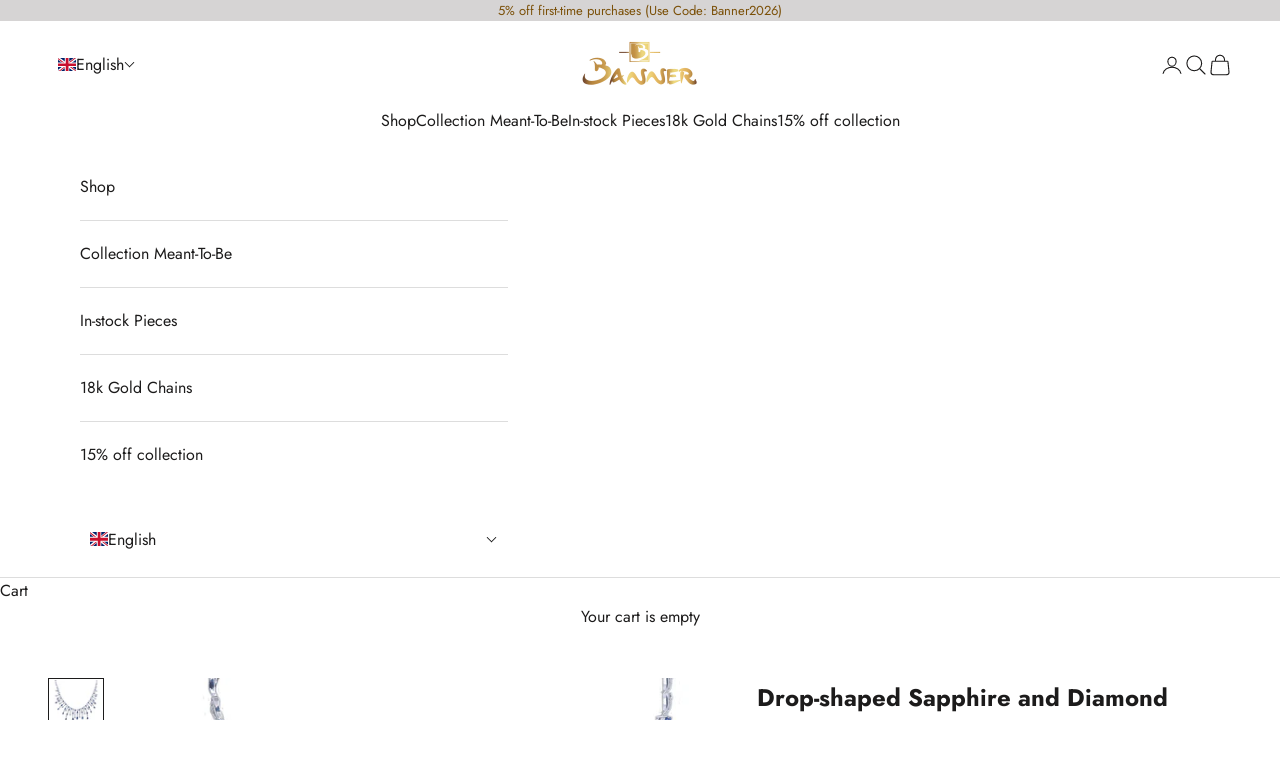

--- FILE ---
content_type: text/html; charset=utf-8
request_url: https://bannerjewellery.com/products/drop-shaped-sapphire-and-diamond-elegant-necklace
body_size: 26340
content:
<!doctype html>

<html class="no-js" lang="en" dir="ltr">
  <head>
    <meta charset="utf-8">
    <meta name="viewport" content="width=device-width, initial-scale=1.0, height=device-height, minimum-scale=1.0, maximum-scale=5.0">

    <title>Drop-shaped Sapphire and Diamond Elegant Necklace</title><meta name="description" content="18k Gold"><link rel="canonical" href="https://bannerjewellery.com/products/drop-shaped-sapphire-and-diamond-elegant-necklace"><link rel="preconnect" href="https://fonts.shopifycdn.com" crossorigin><link rel="preload" href="//bannerjewellery.com/cdn/fonts/jost/jost_n4.d47a1b6347ce4a4c9f437608011273009d91f2b7.woff2" as="font" type="font/woff2" crossorigin><link rel="preload" href="//bannerjewellery.com/cdn/fonts/jost/jost_n4.d47a1b6347ce4a4c9f437608011273009d91f2b7.woff2" as="font" type="font/woff2" crossorigin><meta property="og:type" content="product">
  <meta property="og:title" content="Drop-shaped Sapphire and Diamond Elegant Necklace">
  <meta property="product:price:amount" content="65,158,340.00">
  <meta property="product:price:currency" content="MMK"><meta property="og:image" content="http://bannerjewellery.com/cdn/shop/files/SA-N-UN-03066--1.jpg?v=1757585369&width=2048">
  <meta property="og:image:secure_url" content="https://bannerjewellery.com/cdn/shop/files/SA-N-UN-03066--1.jpg?v=1757585369&width=2048">
  <meta property="og:image:width" content="1265">
  <meta property="og:image:height" content="1274"><meta property="og:description" content="18k Gold"><meta property="og:url" content="https://bannerjewellery.com/products/drop-shaped-sapphire-and-diamond-elegant-necklace">
<meta property="og:site_name" content="BANNER GEMS AND JEWELLERY"><meta name="twitter:card" content="summary"><meta name="twitter:title" content="Drop-shaped Sapphire and Diamond Elegant Necklace">
  <meta name="twitter:description" content="18k Gold"><meta name="twitter:image" content="https://bannerjewellery.com/cdn/shop/files/SA-N-UN-03066--1.jpg?crop=center&height=1200&v=1757585369&width=1200">
  <meta name="twitter:image:alt" content="">
  <script async crossorigin fetchpriority="high" src="/cdn/shopifycloud/importmap-polyfill/es-modules-shim.2.4.0.js"></script>
<script type="application/ld+json">
  {
    "@context": "https://schema.org",
    "@type": "Product",
    "productID": 8790699245866,
    "offers": [{
          "@type": "Offer",
          "name": "Drop-shaped Sapphire and Diamond Elegant Necklace",
          "availability":"https://schema.org/InStock",
          "price": 65158340.0,
          "priceCurrency": "MMK",
          "priceValidUntil": "2026-01-28","sku": "SA-N-UN-03066","hasMerchantReturnPolicy": {
              "merchantReturnLink": "https:\/\/bannerjewellery.com\/policies\/refund-policy"
            },"shippingDetails": {
              "shippingSettingsLink": "https:\/\/bannerjewellery.com\/policies\/shipping-policy"
            },"url": "https://bannerjewellery.com/products/drop-shaped-sapphire-and-diamond-elegant-necklace?variant=47102442209578"
        }
],"brand": {
      "@type": "Brand",
      "name": "BANNER GEMS AND JEWELLERY"
    },
    "name": "Drop-shaped Sapphire and Diamond Elegant Necklace",
    "description": "18k Gold",
    "category": "Necklace",
    "url": "https://bannerjewellery.com/products/drop-shaped-sapphire-and-diamond-elegant-necklace",
    "sku": "SA-N-UN-03066","weight": {
      "@type": "QuantitativeValue",
      "unitCode": "kg",
      "value": 0.0
      },"image": {
      "@type": "ImageObject",
      "url": "https://bannerjewellery.com/cdn/shop/files/SA-N-UN-03066--1.jpg?v=1757585369&width=1024",
      "image": "https://bannerjewellery.com/cdn/shop/files/SA-N-UN-03066--1.jpg?v=1757585369&width=1024",
      "name": "",
      "width": "1024",
      "height": "1024"
    }
  }
  </script>



  <script type="application/ld+json">
  {
    "@context": "https://schema.org",
    "@type": "BreadcrumbList",
  "itemListElement": [{
      "@type": "ListItem",
      "position": 1,
      "name": "Home",
      "item": "https://bannerjewellery.com"
    },{
          "@type": "ListItem",
          "position": 2,
          "name": "Drop-shaped Sapphire and Diamond Elegant Necklace",
          "item": "https://bannerjewellery.com/products/drop-shaped-sapphire-and-diamond-elegant-necklace"
        }]
  }
  </script>

<style>/* Typography (heading) */
  @font-face {
  font-family: Jost;
  font-weight: 400;
  font-style: normal;
  font-display: fallback;
  src: url("//bannerjewellery.com/cdn/fonts/jost/jost_n4.d47a1b6347ce4a4c9f437608011273009d91f2b7.woff2") format("woff2"),
       url("//bannerjewellery.com/cdn/fonts/jost/jost_n4.791c46290e672b3f85c3d1c651ef2efa3819eadd.woff") format("woff");
}

@font-face {
  font-family: Jost;
  font-weight: 400;
  font-style: italic;
  font-display: fallback;
  src: url("//bannerjewellery.com/cdn/fonts/jost/jost_i4.b690098389649750ada222b9763d55796c5283a5.woff2") format("woff2"),
       url("//bannerjewellery.com/cdn/fonts/jost/jost_i4.fd766415a47e50b9e391ae7ec04e2ae25e7e28b0.woff") format("woff");
}

/* Typography (body) */
  @font-face {
  font-family: Jost;
  font-weight: 400;
  font-style: normal;
  font-display: fallback;
  src: url("//bannerjewellery.com/cdn/fonts/jost/jost_n4.d47a1b6347ce4a4c9f437608011273009d91f2b7.woff2") format("woff2"),
       url("//bannerjewellery.com/cdn/fonts/jost/jost_n4.791c46290e672b3f85c3d1c651ef2efa3819eadd.woff") format("woff");
}

@font-face {
  font-family: Jost;
  font-weight: 400;
  font-style: italic;
  font-display: fallback;
  src: url("//bannerjewellery.com/cdn/fonts/jost/jost_i4.b690098389649750ada222b9763d55796c5283a5.woff2") format("woff2"),
       url("//bannerjewellery.com/cdn/fonts/jost/jost_i4.fd766415a47e50b9e391ae7ec04e2ae25e7e28b0.woff") format("woff");
}

@font-face {
  font-family: Jost;
  font-weight: 700;
  font-style: normal;
  font-display: fallback;
  src: url("//bannerjewellery.com/cdn/fonts/jost/jost_n7.921dc18c13fa0b0c94c5e2517ffe06139c3615a3.woff2") format("woff2"),
       url("//bannerjewellery.com/cdn/fonts/jost/jost_n7.cbfc16c98c1e195f46c536e775e4e959c5f2f22b.woff") format("woff");
}

@font-face {
  font-family: Jost;
  font-weight: 700;
  font-style: italic;
  font-display: fallback;
  src: url("//bannerjewellery.com/cdn/fonts/jost/jost_i7.d8201b854e41e19d7ed9b1a31fe4fe71deea6d3f.woff2") format("woff2"),
       url("//bannerjewellery.com/cdn/fonts/jost/jost_i7.eae515c34e26b6c853efddc3fc0c552e0de63757.woff") format("woff");
}

:root {
    /* Container */
    --container-max-width: 100%;
    --container-xxs-max-width: 27.5rem; /* 440px */
    --container-xs-max-width: 42.5rem; /* 680px */
    --container-sm-max-width: 61.25rem; /* 980px */
    --container-md-max-width: 71.875rem; /* 1150px */
    --container-lg-max-width: 78.75rem; /* 1260px */
    --container-xl-max-width: 85rem; /* 1360px */
    --container-gutter: 1.25rem;

    --section-vertical-spacing: 2.5rem;
    --section-vertical-spacing-tight:2.5rem;

    --section-stack-gap:2.25rem;
    --section-stack-gap-tight:2.25rem;

    /* Form settings */
    --form-gap: 1.25rem; /* Gap between fieldset and submit button */
    --fieldset-gap: 1rem; /* Gap between each form input within a fieldset */
    --form-control-gap: 0.625rem; /* Gap between input and label (ignored for floating label) */
    --checkbox-control-gap: 0.75rem; /* Horizontal gap between checkbox and its associated label */
    --input-padding-block: 0.65rem; /* Vertical padding for input, textarea and native select */
    --input-padding-inline: 0.8rem; /* Horizontal padding for input, textarea and native select */
    --checkbox-size: 0.875rem; /* Size (width and height) for checkbox */

    /* Other sizes */
    --sticky-area-height: calc(var(--announcement-bar-is-sticky, 0) * var(--announcement-bar-height, 0px) + var(--header-is-sticky, 0) * var(--header-is-visible, 1) * var(--header-height, 0px));

    /* RTL support */
    --transform-logical-flip: 1;
    --transform-origin-start: left;
    --transform-origin-end: right;

    /**
     * ---------------------------------------------------------------------
     * TYPOGRAPHY
     * ---------------------------------------------------------------------
     */

    /* Font properties */
    --heading-font-family: Jost, sans-serif;
    --heading-font-weight: 400;
    --heading-font-style: normal;
    --heading-text-transform: normal;
    --heading-letter-spacing: 0.01em;
    --text-font-family: Jost, sans-serif;
    --text-font-weight: 400;
    --text-font-style: normal;
    --text-letter-spacing: 0.0em;
    --button-font: var(--text-font-style) var(--text-font-weight) var(--text-sm) / 1.65 var(--text-font-family);
    --button-text-transform: uppercase;
    --button-letter-spacing: 0.18em;

    /* Font sizes */--text-heading-size-factor: 1.3;
    --text-h1: max(0.6875rem, clamp(1.375rem, 1.146341463414634rem + 0.975609756097561vw, 2rem) * var(--text-heading-size-factor));
    --text-h2: max(0.6875rem, clamp(1.25rem, 1.0670731707317074rem + 0.7804878048780488vw, 1.75rem) * var(--text-heading-size-factor));
    --text-h3: max(0.6875rem, clamp(1.125rem, 1.0335365853658536rem + 0.3902439024390244vw, 1.375rem) * var(--text-heading-size-factor));
    --text-h4: max(0.6875rem, clamp(1rem, 0.9542682926829268rem + 0.1951219512195122vw, 1.125rem) * var(--text-heading-size-factor));
    --text-h5: calc(0.875rem * var(--text-heading-size-factor));
    --text-h6: calc(0.75rem * var(--text-heading-size-factor));

    --text-xs: 0.75rem;
    --text-sm: 0.8125rem;
    --text-base: 0.875rem;
    --text-lg: 1.0rem;
    --text-xl: 1.25rem;

    /* Rounded variables (used for border radius) */
    --rounded-full: 9999px;
    --button-border-radius: 0.0rem;
    --input-border-radius: 0.0rem;

    /* Box shadow */
    --shadow-sm: 0 2px 8px rgb(0 0 0 / 0.05);
    --shadow: 0 5px 15px rgb(0 0 0 / 0.05);
    --shadow-md: 0 5px 30px rgb(0 0 0 / 0.05);
    --shadow-block: px px px rgb(var(--text-primary) / 0.0);

    /**
     * ---------------------------------------------------------------------
     * OTHER
     * ---------------------------------------------------------------------
     */

    --checkmark-svg-url: url(//bannerjewellery.com/cdn/shop/t/6/assets/checkmark.svg?v=77552481021870063511717333291);
    --cursor-zoom-in-svg-url: url(//bannerjewellery.com/cdn/shop/t/6/assets/cursor-zoom-in.svg?v=165101412073811708311717909178);
  }

  [dir="rtl"]:root {
    /* RTL support */
    --transform-logical-flip: -1;
    --transform-origin-start: right;
    --transform-origin-end: left;
  }

  @media screen and (min-width: 700px) {
    :root {
      /* Typography (font size) */
      --text-xs: 0.875rem;
      --text-sm: 0.9375rem;
      --text-base: 1.0rem;
      --text-lg: 1.125rem;
      --text-xl: 1.375rem;

      /* Spacing settings */
      --container-gutter: 2rem;
    }
  }

  @media screen and (min-width: 1000px) {
    :root {
      /* Spacing settings */
      --container-gutter: 3rem;

      --section-vertical-spacing: 4rem;
      --section-vertical-spacing-tight: 4rem;

      --section-stack-gap:3rem;
      --section-stack-gap-tight:3rem;
    }
  }:root {/* Overlay used for modal */
    --page-overlay: 0 0 0 / 0.4;

    /* We use the first scheme background as default */
    --page-background: ;

    /* Product colors */
    --on-sale-text: 227 44 43;
    --on-sale-badge-background: 227 44 43;
    --on-sale-badge-text: 255 255 255;
    --sold-out-badge-background: 239 239 239;
    --sold-out-badge-text: 0 0 0 / 0.65;
    --custom-badge-background: 28 28 28;
    --custom-badge-text: 255 255 255;
    --star-color: 28 28 28;

    /* Status colors */
    --success-background: 212 227 203;
    --success-text: 48 122 7;
    --warning-background: 253 241 224;
    --warning-text: 237 138 0;
    --error-background: 243 204 204;
    --error-text: 203 43 43;
  }.color-scheme--scheme-1 {
      /* Color settings */--accent: 210 164 85;
      --text-color: 28 27 27;
      --background: 255 255 255 / 1.0;
      --background-without-opacity: 255 255 255;
      --background-gradient: ;--border-color: 221 221 221;/* Button colors */
      --button-background: 210 164 85;
      --button-text-color: 255 255 255;

      /* Circled buttons */
      --circle-button-background: 210 164 85;
      --circle-button-text-color: 255 255 255;
    }.shopify-section:has(.section-spacing.color-scheme--bg-54922f2e920ba8346f6dc0fba343d673) + .shopify-section:has(.section-spacing.color-scheme--bg-54922f2e920ba8346f6dc0fba343d673:not(.bordered-section)) .section-spacing {
      padding-block-start: 0;
    }.color-scheme--scheme-2 {
      /* Color settings */--accent: 92 92 92;
      --text-color: 123 80 8;
      --background: 214 212 212 / 1.0;
      --background-without-opacity: 214 212 212;
      --background-gradient: ;--border-color: 200 192 181;/* Button colors */
      --button-background: 92 92 92;
      --button-text-color: 255 255 255;

      /* Circled buttons */
      --circle-button-background: 255 255 255;
      --circle-button-text-color: 28 27 27;
    }.shopify-section:has(.section-spacing.color-scheme--bg-a63e6d13f477e410f495ffdc5adcccb3) + .shopify-section:has(.section-spacing.color-scheme--bg-a63e6d13f477e410f495ffdc5adcccb3:not(.bordered-section)) .section-spacing {
      padding-block-start: 0;
    }.color-scheme--scheme-3 {
      /* Color settings */--accent: 255 255 255;
      --text-color: 255 255 255;
      --background: 28 28 28 / 1.0;
      --background-without-opacity: 28 28 28;
      --background-gradient: ;--border-color: 62 62 62;/* Button colors */
      --button-background: 255 255 255;
      --button-text-color: 28 28 28;

      /* Circled buttons */
      --circle-button-background: 255 255 255;
      --circle-button-text-color: 28 28 28;
    }.shopify-section:has(.section-spacing.color-scheme--bg-c1f8cb21047e4797e94d0969dc5d1e44) + .shopify-section:has(.section-spacing.color-scheme--bg-c1f8cb21047e4797e94d0969dc5d1e44:not(.bordered-section)) .section-spacing {
      padding-block-start: 0;
    }.color-scheme--scheme-4 {
      /* Color settings */--accent: 255 255 255;
      --text-color: 255 255 255;
      --background: 0 0 0 / 0.0;
      --background-without-opacity: 0 0 0;
      --background-gradient: ;--border-color: 255 255 255;/* Button colors */
      --button-background: 255 255 255;
      --button-text-color: 28 28 28;

      /* Circled buttons */
      --circle-button-background: 255 255 255;
      --circle-button-text-color: 28 28 28;
    }.shopify-section:has(.section-spacing.color-scheme--bg-3671eee015764974ee0aef1536023e0f) + .shopify-section:has(.section-spacing.color-scheme--bg-3671eee015764974ee0aef1536023e0f:not(.bordered-section)) .section-spacing {
      padding-block-start: 0;
    }.color-scheme--scheme-4335fba2-4c45-4443-8dde-035847d96d79 {
      /* Color settings */--accent: 210 164 85;
      --text-color: 28 27 27;
      --background: 252 251 249 / 1.0;
      --background-without-opacity: 252 251 249;
      --background-gradient: ;--border-color: 218 217 216;/* Button colors */
      --button-background: 210 164 85;
      --button-text-color: 255 255 255;

      /* Circled buttons */
      --circle-button-background: 210 164 85;
      --circle-button-text-color: 255 255 255;
    }.shopify-section:has(.section-spacing.color-scheme--bg-1ea777e7cca0f91633dbb2568c7c318c) + .shopify-section:has(.section-spacing.color-scheme--bg-1ea777e7cca0f91633dbb2568c7c318c:not(.bordered-section)) .section-spacing {
      padding-block-start: 0;
    }.color-scheme--scheme-b6c9372c-b1ac-4875-bda6-e6d125e23bef {
      /* Color settings */--accent: 210 164 85;
      --text-color: 28 27 27;
      --background: 255 255 255 / 1.0;
      --background-without-opacity: 255 255 255;
      --background-gradient: ;--border-color: 221 221 221;/* Button colors */
      --button-background: 210 164 85;
      --button-text-color: 255 255 255;

      /* Circled buttons */
      --circle-button-background: 210 164 85;
      --circle-button-text-color: 255 255 255;
    }.shopify-section:has(.section-spacing.color-scheme--bg-54922f2e920ba8346f6dc0fba343d673) + .shopify-section:has(.section-spacing.color-scheme--bg-54922f2e920ba8346f6dc0fba343d673:not(.bordered-section)) .section-spacing {
      padding-block-start: 0;
    }.color-scheme--dialog {
      /* Color settings */--accent: 210 164 85;
      --text-color: 28 27 27;
      --background: 255 255 255 / 1.0;
      --background-without-opacity: 255 255 255;
      --background-gradient: ;--border-color: 221 221 221;/* Button colors */
      --button-background: 210 164 85;
      --button-text-color: 255 255 255;

      /* Circled buttons */
      --circle-button-background: 210 164 85;
      --circle-button-text-color: 255 255 255;
    }
</style><script>
  document.documentElement.classList.replace('no-js', 'js');

  // This allows to expose several variables to the global scope, to be used in scripts
  window.themeVariables = {
    settings: {
      showPageTransition: false,
      pageType: "product",
      moneyFormat: "\u003cspan class=mw-price\u003eKs {{amount}}\u003c\/span\u003e",
      moneyWithCurrencyFormat: "\u003cspan class=mw-price\u003eKs {{amount}} MMK\u003c\/span\u003e",
      currencyCodeEnabled: false,
      cartType: "drawer",
      staggerMenuApparition: true
    },

    strings: {
      addToCartButton: "Add to cart",
      soldOutButton: "Sold out",
      preOrderButton: "Pre-order",
      unavailableButton: "Unavailable",
      addedToCart: "Added to your cart!",
      closeGallery: "Close gallery",
      zoomGallery: "Zoom picture",
      errorGallery: "Image cannot be loaded",
      soldOutBadge: "Sold out",
      discountBadge: "Save @@",
      sku: "SKU:",
      shippingEstimatorNoResults: "Sorry, we do not ship to your address.",
      shippingEstimatorOneResult: "There is one shipping rate for your address:",
      shippingEstimatorMultipleResults: "There are several shipping rates for your address:",
      shippingEstimatorError: "One or more error occurred while retrieving shipping rates:",
      next: "Next",
      previous: "Previous"
    },

    mediaQueries: {
      'sm': 'screen and (min-width: 700px)',
      'md': 'screen and (min-width: 1000px)',
      'lg': 'screen and (min-width: 1150px)',
      'xl': 'screen and (min-width: 1400px)',
      '2xl': 'screen and (min-width: 1600px)',
      'sm-max': 'screen and (max-width: 699px)',
      'md-max': 'screen and (max-width: 999px)',
      'lg-max': 'screen and (max-width: 1149px)',
      'xl-max': 'screen and (max-width: 1399px)',
      '2xl-max': 'screen and (max-width: 1599px)',
      'motion-safe': '(prefers-reduced-motion: no-preference)',
      'motion-reduce': '(prefers-reduced-motion: reduce)',
      'supports-hover': 'screen and (pointer: fine)',
      'supports-touch': 'screen and (hover: none)'
    }
  };</script><script>
      if (!(HTMLScriptElement.supports && HTMLScriptElement.supports('importmap'))) {
        const importMapPolyfill = document.createElement('script');
        importMapPolyfill.async = true;
        importMapPolyfill.src = "//bannerjewellery.com/cdn/shop/t/6/assets/es-module-shims.min.js?v=163628956881225179081717333276";

        document.head.appendChild(importMapPolyfill);
      }
    </script>

    <script type="importmap">{
        "imports": {
          "vendor": "//bannerjewellery.com/cdn/shop/t/6/assets/vendor.min.js?v=55120211853256353121717333276",
          "theme": "//bannerjewellery.com/cdn/shop/t/6/assets/theme.js?v=162116031717193761271720869685",
          "photoswipe": "//bannerjewellery.com/cdn/shop/t/6/assets/photoswipe.min.js?v=20290624223189769891717333276"
        }
      }
    </script>

    <script type="module" src="//bannerjewellery.com/cdn/shop/t/6/assets/vendor.min.js?v=55120211853256353121717333276"></script>
    <script type="module" src="//bannerjewellery.com/cdn/shop/t/6/assets/theme.js?v=162116031717193761271720869685"></script>

    <script>window.performance && window.performance.mark && window.performance.mark('shopify.content_for_header.start');</script><meta name="facebook-domain-verification" content="10qy20sg2opr3xaryme1caw5z9ez6p">
<meta name="facebook-domain-verification" content="2a8bqolj9hjatlcs755dijmm3fvsqn">
<meta name="google-site-verification" content="j_4cdgoQk_5rzPemsoPvSo0IzQ-CBPHh7bPjIUyGKU4">
<meta id="shopify-digital-wallet" name="shopify-digital-wallet" content="/26667417690/digital_wallets/dialog">
<link rel="alternate" hreflang="x-default" href="https://bannerjewellery.com/products/drop-shaped-sapphire-and-diamond-elegant-necklace">
<link rel="alternate" hreflang="en" href="https://bannerjewellery.com/products/drop-shaped-sapphire-and-diamond-elegant-necklace">
<link rel="alternate" hreflang="my" href="https://bannerjewellery.com/my/products/drop-shaped-sapphire-and-diamond-elegant-necklace">
<link rel="alternate" type="application/json+oembed" href="https://bannerjewellery.com/products/drop-shaped-sapphire-and-diamond-elegant-necklace.oembed">
<script async="async" src="/checkouts/internal/preloads.js?locale=en-MM"></script>
<script id="shopify-features" type="application/json">{"accessToken":"ab61eda273ec2132c153b02ffa0b732e","betas":["rich-media-storefront-analytics"],"domain":"bannerjewellery.com","predictiveSearch":true,"shopId":26667417690,"locale":"en"}</script>
<script>var Shopify = Shopify || {};
Shopify.shop = "banner-gems-and-jewellery.myshopify.com";
Shopify.locale = "en";
Shopify.currency = {"active":"MMK","rate":"1.0"};
Shopify.country = "MM";
Shopify.theme = {"name":"Prestige - Latest Version","id":168433680682,"schema_name":"Prestige","schema_version":"9.3.0","theme_store_id":855,"role":"main"};
Shopify.theme.handle = "null";
Shopify.theme.style = {"id":null,"handle":null};
Shopify.cdnHost = "bannerjewellery.com/cdn";
Shopify.routes = Shopify.routes || {};
Shopify.routes.root = "/";</script>
<script type="module">!function(o){(o.Shopify=o.Shopify||{}).modules=!0}(window);</script>
<script>!function(o){function n(){var o=[];function n(){o.push(Array.prototype.slice.apply(arguments))}return n.q=o,n}var t=o.Shopify=o.Shopify||{};t.loadFeatures=n(),t.autoloadFeatures=n()}(window);</script>
<script id="shop-js-analytics" type="application/json">{"pageType":"product"}</script>
<script defer="defer" async type="module" src="//bannerjewellery.com/cdn/shopifycloud/shop-js/modules/v2/client.init-shop-cart-sync_C5BV16lS.en.esm.js"></script>
<script defer="defer" async type="module" src="//bannerjewellery.com/cdn/shopifycloud/shop-js/modules/v2/chunk.common_CygWptCX.esm.js"></script>
<script type="module">
  await import("//bannerjewellery.com/cdn/shopifycloud/shop-js/modules/v2/client.init-shop-cart-sync_C5BV16lS.en.esm.js");
await import("//bannerjewellery.com/cdn/shopifycloud/shop-js/modules/v2/chunk.common_CygWptCX.esm.js");

  window.Shopify.SignInWithShop?.initShopCartSync?.({"fedCMEnabled":true,"windoidEnabled":true});

</script>
<script>(function() {
  var isLoaded = false;
  function asyncLoad() {
    if (isLoaded) return;
    isLoaded = true;
    var urls = ["https:\/\/api.omegatheme.com\/facebook-chat\/facebook-chat.js?v=1640175784\u0026shop=banner-gems-and-jewellery.myshopify.com","https:\/\/way2enjoy.com\/shopify\/1\/countdowntimerbar\/proxy\/js\/pct.js?shop=banner-gems-and-jewellery.myshopify.com","https:\/\/sprt-mws-legacy-files.spur-i-t.com\/currencyautoswitcher\/source.js?mw_currencyautoswitcher_t=1635619419\u0026shop=banner-gems-and-jewellery.myshopify.com","\/\/www.powr.io\/powr.js?powr-token=banner-gems-and-jewellery.myshopify.com\u0026external-type=shopify\u0026shop=banner-gems-and-jewellery.myshopify.com"];
    for (var i = 0; i < urls.length; i++) {
      var s = document.createElement('script');
      s.type = 'text/javascript';
      s.async = true;
      s.src = urls[i];
      var x = document.getElementsByTagName('script')[0];
      x.parentNode.insertBefore(s, x);
    }
  };
  if(window.attachEvent) {
    window.attachEvent('onload', asyncLoad);
  } else {
    window.addEventListener('load', asyncLoad, false);
  }
})();</script>
<script id="__st">var __st={"a":26667417690,"offset":-18000,"reqid":"8aa7cb03-713e-491a-b9ac-fba50af095eb-1768797153","pageurl":"bannerjewellery.com\/products\/drop-shaped-sapphire-and-diamond-elegant-necklace","u":"0a992722effb","p":"product","rtyp":"product","rid":8790699245866};</script>
<script>window.ShopifyPaypalV4VisibilityTracking = true;</script>
<script id="captcha-bootstrap">!function(){'use strict';const t='contact',e='account',n='new_comment',o=[[t,t],['blogs',n],['comments',n],[t,'customer']],c=[[e,'customer_login'],[e,'guest_login'],[e,'recover_customer_password'],[e,'create_customer']],r=t=>t.map((([t,e])=>`form[action*='/${t}']:not([data-nocaptcha='true']) input[name='form_type'][value='${e}']`)).join(','),a=t=>()=>t?[...document.querySelectorAll(t)].map((t=>t.form)):[];function s(){const t=[...o],e=r(t);return a(e)}const i='password',u='form_key',d=['recaptcha-v3-token','g-recaptcha-response','h-captcha-response',i],f=()=>{try{return window.sessionStorage}catch{return}},m='__shopify_v',_=t=>t.elements[u];function p(t,e,n=!1){try{const o=window.sessionStorage,c=JSON.parse(o.getItem(e)),{data:r}=function(t){const{data:e,action:n}=t;return t[m]||n?{data:e,action:n}:{data:t,action:n}}(c);for(const[e,n]of Object.entries(r))t.elements[e]&&(t.elements[e].value=n);n&&o.removeItem(e)}catch(o){console.error('form repopulation failed',{error:o})}}const l='form_type',E='cptcha';function T(t){t.dataset[E]=!0}const w=window,h=w.document,L='Shopify',v='ce_forms',y='captcha';let A=!1;((t,e)=>{const n=(g='f06e6c50-85a8-45c8-87d0-21a2b65856fe',I='https://cdn.shopify.com/shopifycloud/storefront-forms-hcaptcha/ce_storefront_forms_captcha_hcaptcha.v1.5.2.iife.js',D={infoText:'Protected by hCaptcha',privacyText:'Privacy',termsText:'Terms'},(t,e,n)=>{const o=w[L][v],c=o.bindForm;if(c)return c(t,g,e,D).then(n);var r;o.q.push([[t,g,e,D],n]),r=I,A||(h.body.append(Object.assign(h.createElement('script'),{id:'captcha-provider',async:!0,src:r})),A=!0)});var g,I,D;w[L]=w[L]||{},w[L][v]=w[L][v]||{},w[L][v].q=[],w[L][y]=w[L][y]||{},w[L][y].protect=function(t,e){n(t,void 0,e),T(t)},Object.freeze(w[L][y]),function(t,e,n,w,h,L){const[v,y,A,g]=function(t,e,n){const i=e?o:[],u=t?c:[],d=[...i,...u],f=r(d),m=r(i),_=r(d.filter((([t,e])=>n.includes(e))));return[a(f),a(m),a(_),s()]}(w,h,L),I=t=>{const e=t.target;return e instanceof HTMLFormElement?e:e&&e.form},D=t=>v().includes(t);t.addEventListener('submit',(t=>{const e=I(t);if(!e)return;const n=D(e)&&!e.dataset.hcaptchaBound&&!e.dataset.recaptchaBound,o=_(e),c=g().includes(e)&&(!o||!o.value);(n||c)&&t.preventDefault(),c&&!n&&(function(t){try{if(!f())return;!function(t){const e=f();if(!e)return;const n=_(t);if(!n)return;const o=n.value;o&&e.removeItem(o)}(t);const e=Array.from(Array(32),(()=>Math.random().toString(36)[2])).join('');!function(t,e){_(t)||t.append(Object.assign(document.createElement('input'),{type:'hidden',name:u})),t.elements[u].value=e}(t,e),function(t,e){const n=f();if(!n)return;const o=[...t.querySelectorAll(`input[type='${i}']`)].map((({name:t})=>t)),c=[...d,...o],r={};for(const[a,s]of new FormData(t).entries())c.includes(a)||(r[a]=s);n.setItem(e,JSON.stringify({[m]:1,action:t.action,data:r}))}(t,e)}catch(e){console.error('failed to persist form',e)}}(e),e.submit())}));const S=(t,e)=>{t&&!t.dataset[E]&&(n(t,e.some((e=>e===t))),T(t))};for(const o of['focusin','change'])t.addEventListener(o,(t=>{const e=I(t);D(e)&&S(e,y())}));const B=e.get('form_key'),M=e.get(l),P=B&&M;t.addEventListener('DOMContentLoaded',(()=>{const t=y();if(P)for(const e of t)e.elements[l].value===M&&p(e,B);[...new Set([...A(),...v().filter((t=>'true'===t.dataset.shopifyCaptcha))])].forEach((e=>S(e,t)))}))}(h,new URLSearchParams(w.location.search),n,t,e,['guest_login'])})(!1,!0)}();</script>
<script integrity="sha256-4kQ18oKyAcykRKYeNunJcIwy7WH5gtpwJnB7kiuLZ1E=" data-source-attribution="shopify.loadfeatures" defer="defer" src="//bannerjewellery.com/cdn/shopifycloud/storefront/assets/storefront/load_feature-a0a9edcb.js" crossorigin="anonymous"></script>
<script data-source-attribution="shopify.dynamic_checkout.dynamic.init">var Shopify=Shopify||{};Shopify.PaymentButton=Shopify.PaymentButton||{isStorefrontPortableWallets:!0,init:function(){window.Shopify.PaymentButton.init=function(){};var t=document.createElement("script");t.src="https://bannerjewellery.com/cdn/shopifycloud/portable-wallets/latest/portable-wallets.en.js",t.type="module",document.head.appendChild(t)}};
</script>
<script data-source-attribution="shopify.dynamic_checkout.buyer_consent">
  function portableWalletsHideBuyerConsent(e){var t=document.getElementById("shopify-buyer-consent"),n=document.getElementById("shopify-subscription-policy-button");t&&n&&(t.classList.add("hidden"),t.setAttribute("aria-hidden","true"),n.removeEventListener("click",e))}function portableWalletsShowBuyerConsent(e){var t=document.getElementById("shopify-buyer-consent"),n=document.getElementById("shopify-subscription-policy-button");t&&n&&(t.classList.remove("hidden"),t.removeAttribute("aria-hidden"),n.addEventListener("click",e))}window.Shopify?.PaymentButton&&(window.Shopify.PaymentButton.hideBuyerConsent=portableWalletsHideBuyerConsent,window.Shopify.PaymentButton.showBuyerConsent=portableWalletsShowBuyerConsent);
</script>
<script>
  function portableWalletsCleanup(e){e&&e.src&&console.error("Failed to load portable wallets script "+e.src);var t=document.querySelectorAll("shopify-accelerated-checkout .shopify-payment-button__skeleton, shopify-accelerated-checkout-cart .wallet-cart-button__skeleton"),e=document.getElementById("shopify-buyer-consent");for(let e=0;e<t.length;e++)t[e].remove();e&&e.remove()}function portableWalletsNotLoadedAsModule(e){e instanceof ErrorEvent&&"string"==typeof e.message&&e.message.includes("import.meta")&&"string"==typeof e.filename&&e.filename.includes("portable-wallets")&&(window.removeEventListener("error",portableWalletsNotLoadedAsModule),window.Shopify.PaymentButton.failedToLoad=e,"loading"===document.readyState?document.addEventListener("DOMContentLoaded",window.Shopify.PaymentButton.init):window.Shopify.PaymentButton.init())}window.addEventListener("error",portableWalletsNotLoadedAsModule);
</script>

<script type="module" src="https://bannerjewellery.com/cdn/shopifycloud/portable-wallets/latest/portable-wallets.en.js" onError="portableWalletsCleanup(this)" crossorigin="anonymous"></script>
<script nomodule>
  document.addEventListener("DOMContentLoaded", portableWalletsCleanup);
</script>

<link id="shopify-accelerated-checkout-styles" rel="stylesheet" media="screen" href="https://bannerjewellery.com/cdn/shopifycloud/portable-wallets/latest/accelerated-checkout-backwards-compat.css" crossorigin="anonymous">
<style id="shopify-accelerated-checkout-cart">
        #shopify-buyer-consent {
  margin-top: 1em;
  display: inline-block;
  width: 100%;
}

#shopify-buyer-consent.hidden {
  display: none;
}

#shopify-subscription-policy-button {
  background: none;
  border: none;
  padding: 0;
  text-decoration: underline;
  font-size: inherit;
  cursor: pointer;
}

#shopify-subscription-policy-button::before {
  box-shadow: none;
}

      </style>

<script>window.performance && window.performance.mark && window.performance.mark('shopify.content_for_header.end');</script>
<link href="//bannerjewellery.com/cdn/shop/t/6/assets/theme.css?v=141798714953999545531728410962" rel="stylesheet" type="text/css" media="all" /><!-- Swiper CSS -->
    <link href="//bannerjewellery.com/cdn/shop/t/6/assets/swiper-bundle.min.css?v=23750712199194620351720268512" rel="stylesheet" type="text/css" media="all" />
    <style>
            .swiper {
              width: 100%;
              height: 100%;
            }
        
        .swiper-slide {
              text-align: center;
              font-size: 18px;
              background: #fff;
              display: flex;
              justify-content: center;
              align-items: center;
            }
        
        .swiper-slide img {
              display: block;
              width: 100%;
              height: 100%;
              object-fit: cover;
            }
    </style>
  <!-- BEGIN app block: shopify://apps/t-lab-ai-language-translate/blocks/language_switcher/b5b83690-efd4-434d-8c6a-a5cef4019faf --><!-- BEGIN app snippet: switcher_styling -->

<link href="//cdn.shopify.com/extensions/019bb762-7264-7b99-8d86-32684349d784/content-translation-297/assets/advanced-switcher.css" rel="stylesheet" type="text/css" media="all" />

<style>
  .tl-switcher-container.tl-custom-position {
    border-width: 1px;
    border-style: solid;
    border-color: #000000;
    background-color: #ffffff;
  }

  .tl-custom-position.top-right {
    top: 55px;
    right: 20px;
    bottom: auto;
    left: auto;
  }

  .tl-custom-position.top-left {
    top: 55px;
    right: auto;
    bottom: auto;
    left: 20px;
  }

  .tl-custom-position.bottom-left {
    position: fixed;
    top: auto;
    right: auto;
    bottom: 20px;
    left: 20px;
  }

  .tl-custom-position.bottom-right {
    position: fixed;
    top: auto;
    right: 20px;
    bottom: 20px;
    left: auto;
  }

  .tl-custom-position > div {
    font-size: 16px;
    color: #5c5c5c;
  }

  .tl-custom-position .tl-label {
    color: #5c5c5c;
  }

  .tl-dropdown,
  .tl-overlay,
  .tl-options {
    display: none;
  }

  .tl-dropdown.bottom-right,
  .tl-dropdown.bottom-left {
    bottom: 100%;
    top: auto;
  }

  .tl-dropdown.top-right,
  .tl-dropdown.bottom-right {
    right: 0;
    left: auto;
  }

  .tl-options.bottom-right,
  .tl-options.bottom-left {
    bottom: 100%;
    top: auto;
  }

  .tl-options.top-right,
  .tl-options.bottom-right {
    right: 0;
    left: auto;
  }

  div:not(.tl-inner) > .tl-switcher .tl-select,
  div.tl-selections {
    border-width: 0px;
  }

  

  
  .tl-select {
font-size: 16px;
}
  
</style>
<!-- END app snippet -->

<script type="text/template" id="tl-switcher-template">
  <div class="tl-switcher-container hidden ">
    
        <!-- BEGIN app snippet: language_form --><div class="tl-switcher tl-language"><form method="post" action="/localization" id="localization_form" accept-charset="UTF-8" class="shopify-localization-form" enctype="multipart/form-data"><input type="hidden" name="form_type" value="localization" /><input type="hidden" name="utf8" value="✓" /><input type="hidden" name="_method" value="put" /><input type="hidden" name="return_to" value="/products/drop-shaped-sapphire-and-diamond-elegant-necklace" />
    <div class="tl-select">
      
          <img
            class="tl-flag"
            loading="lazy"
            width="20"
            height="18"
            alt="Language switcher country flag for English"
            src="https://cdn.shopify.com/extensions/019bb762-7264-7b99-8d86-32684349d784/content-translation-297/assets/gb.svg"
          >
            <span class="tl-label tl-name">English</span>
      
    </div>
    <ul class="tl-options " role="list">
      
          <li
            class="tl-option active"
            data-value="en"
          >
              <img
                class="tl-flag"
                loading="lazy"
                width="20"
                height="18"
                alt="Language dropdown option country flag for English"
                src="https://cdn.shopify.com/extensions/019bb762-7264-7b99-8d86-32684349d784/content-translation-297/assets/gb.svg"
              >
                <span class="tl-label tl-name" for="English">English</span>
          </li>
          <li
            class="tl-option "
            data-value="my"
          >
              <img
                class="tl-flag"
                loading="lazy"
                width="20"
                height="18"
                alt="Language dropdown option country flag for မြန်မာ"
                src="https://cdn.shopify.com/extensions/019bb762-7264-7b99-8d86-32684349d784/content-translation-297/assets/mm.svg"
              >
                <span class="tl-label tl-name" for="မြန်မာ">မြန်မာ</span>
          </li>
      
    </ul>
    <input type="hidden" name="country_code" value="MM">
    <input type="hidden" name="language_code" value="en"></form>
</div>
<!-- END app snippet -->

      
    <!-- BEGIN app snippet: language_form2 --><div class="tl-languages-unwrap" style="display: none;"><form method="post" action="/localization" id="localization_form" accept-charset="UTF-8" class="shopify-localization-form" enctype="multipart/form-data"><input type="hidden" name="form_type" value="localization" /><input type="hidden" name="utf8" value="✓" /><input type="hidden" name="_method" value="put" /><input type="hidden" name="return_to" value="/products/drop-shaped-sapphire-and-diamond-elegant-necklace" />
    <ul class="tl-options" role="list">
      
          <li
            class="tl-option active"
            data-value="en"
          >
                <span class="tl-label tl-name" for="English">English</span>
          </li>
          <li
            class="tl-option "
            data-value="my"
          >
                <span class="tl-label tl-name" for="မြန်မာ">မြန်မာ</span>
          </li>
      
    </ul>
    <input type="hidden" name="country_code" value="MM">
    <input type="hidden" name="language_code" value="en"></form>
</div>
<!-- END app snippet -->
  </div>
</script>

<!-- BEGIN app snippet: switcher_init_script --><script>
  "use strict";
  (()=>{let s="tlSwitcherReady",l="hidden";function c(i,r,t=0){var e=i.map(function(e){return document.querySelector(e)});if(e.every(function(e){return!!e}))r(e);else{let e=new MutationObserver(function(e,t){var n=i.map(function(e){return document.querySelector(e)});n.every(function(e){return!!e})&&(t.disconnect(),r(n))});e.observe(document.documentElement,{childList:!0,subtree:!0}),0<t&&setTimeout(function(){e.disconnect()},t)}}let a=function(c,a){return function(t){var n=t[0],i=t[1];if(n&&i){var r=n.cloneNode(!0);let e=!1;switch(a){case"before":var o=i.parentElement;o&&(o.insertBefore(r,i),e=!0);break;case"after":o=i.parentElement;o&&(o.insertBefore(r,i.nextSibling),e=!0);break;case"in-element-prepend":o=i.firstChild;i.insertBefore(r,o),e=!0;break;case"in-element":i.appendChild(r),e=!0}e&&(r instanceof HTMLElement&&(r.classList.add(c),r.classList.remove(l)),t=new CustomEvent(s,{detail:{switcherElement:r}}),document.dispatchEvent(t))}}};function r(e){switch(e.switcherPosition){case"header":t=e.switcherPrototypeSelector,i=e.headerRelativePosition,r=e.mobileRefElement,o=e.mobileRelativePosition,(n=e.headerRefElement)&&n.split(",").map(e=>e.trim()).filter(Boolean).forEach(e=>{c([t,e],a("desktop",i),3e3)}),r&&r.split(",").map(e=>e.trim()).filter(Boolean).forEach(e=>{c([t,e],a("mobile",o))});break;case"custom":n=e.switcherPrototypeSelector,(n=document.querySelector(n))&&(n.classList.add("tl-custom-position"),n.classList.remove(l),n=new CustomEvent(s,{detail:{switcherElement:n}}),document.dispatchEvent(n))}var t,n,i,r,o}void 0===window.TranslationLab&&(window.TranslationLab={}),window.TranslationLab.Switcher={configure:function(i){c(["body"],e=>{var t,n=document.getElementById("tl-switcher-template");n&&((t=document.createElement("div")).innerHTML=n.innerHTML,n=t.querySelector(".tl-switcher-container"))&&(t=n.cloneNode(!0),e[0])&&e[0].appendChild(t),r(i)})}}})();
</script><!-- END app snippet -->

<script>
  (function () {

    var enabledShopCurrenciesJson = '[{"name":"Myanmar Kyat","iso_code":"MMK","symbol":"K"}]';
    var availableCountriesJson = '[{"name":"Myanmar (Burma)","iso_code":"MM","currency_code":"MMK"}]';

    if (typeof window.TranslationLab === 'undefined') {
      window.TranslationLab = {};
    }

    window.TranslationLab.CurrencySettings = {
      themeMoneyFormat: "\u003cspan class=mw-price\u003eKs {{amount}}\u003c\/span\u003e",
      themeMoneyWithCurrencyFormat: "\u003cspan class=mw-price\u003eKs {{amount}} MMK\u003c\/span\u003e",
      format: 'money_with_currency_format',
      isRtl: false
    };

    window.TranslationLab.switcherSettings = {
      switcherMode: 'language',
      labelType: 'language-name',
      showFlags: true,
      useSwitcherIcon: false,
      imgFileTemplate: 'https://cdn.shopify.com/extensions/019bb762-7264-7b99-8d86-32684349d784/content-translation-297/assets/[country-code].svg',

      isModal: false,

      currencyFormatClass: 'span.money, span.tlab-currency-format, .price-item, .price, .price-sale, .price-compare, .product__price, .product__price--sale, .product__price--old, .jsPrice',
      shopCurrencyCode: "MMK" || "MMK",

      langCurrencies: null,

      currentLocale: 'en',
      languageList: JSON.parse("[{\r\n\"name\": \"English\",\r\n\"endonym_name\": \"English\",\r\n\"iso_code\": \"en\",\r\n\"display_code\": \"en\",\r\n\"primary\": true,\"flag\": \"https:\/\/cdn.shopify.com\/extensions\/019bb762-7264-7b99-8d86-32684349d784\/content-translation-297\/assets\/gb.svg\",\r\n\"region\": null,\r\n\"regions\": null,\r\n\"root_url\": \"\\\/\"\r\n},{\r\n\"name\": \"Burmese\",\r\n\"endonym_name\": \"မြန်မာ\",\r\n\"iso_code\": \"my\",\r\n\"display_code\": \"my\",\r\n\"primary\": false,\"flag\": \"https:\/\/cdn.shopify.com\/extensions\/019bb762-7264-7b99-8d86-32684349d784\/content-translation-297\/assets\/mm.svg\",\r\n\"region\": null,\r\n\"regions\": null,\r\n\"root_url\": \"\\\/my\"\r\n}]"),

      currentCountry: 'MM',
      availableCountries: JSON.parse(availableCountriesJson),

      enabledShopCurrencies: JSON.parse(enabledShopCurrenciesJson),

      addNoRedirect: false,
      addLanguageCode: false,
    };

    function getShopifyThemeName() {
      if (window.Shopify && window.Shopify.theme && window.Shopify.theme.name) {
        return window.Shopify.theme.name.toLowerCase();
      }
      return null;
    }

    function find(collection, predicate) {
      for (var i = 0; i < collection.length; i++) {
        if (predicate(collection[i])) {
          return collection[i];
        }
      }
      return null;
    }

    function getCurrenciesForLanguage(languageCode, languageCurrencies, defaultCurrencyCode) {
      if (!languageCode || !languageCurrencies) {
        return {
          languageCode: '',
          currencies: [{ code: defaultCurrencyCode }]
        };
      }
      const langCodePart = languageCode.split('-')[0];
      const langCurrencyMapping = find(languageCurrencies, function(x) { return x.languageCode === languageCode || x.languageCode === langCodePart; });
      const defaultCurrenciesForLanguage = {
        languageCode: languageCode,
        currencies: [{ code: defaultCurrencyCode }]
      };
      return langCurrencyMapping ?? defaultCurrenciesForLanguage;
    }

    function findCurrencyForLanguage(langCurrencies, languageCode, currencyCode, defaultCurrencyCode) {
      if (!languageCode) return null
      const langCurrencyMapping = getCurrenciesForLanguage(languageCode, langCurrencies, defaultCurrencyCode);
      if (!currencyCode)  return langCurrencyMapping.currencies[0];
      const currency = find(langCurrencyMapping.currencies, function(currency) { return currency.code === currencyCode; });
      if (!currency) return langCurrencyMapping.currencies[0];
      return currency;
    }

    function getCurrentCurrencyCode(languageCurrencies, language, shopCurrencyCode) {
      const queryParamCurrencyCode = getQueryParam('currency');
      if (queryParamCurrencyCode) {
        window.TranslationLab.currencyCookie.write(queryParamCurrencyCode.toUpperCase());
        deleteQueryParam('currency');
      }

      const savedCurrencyCode = window.TranslationLab.currencyCookie.read() ?? null;
      const currencyForCurrentLanguage = findCurrencyForLanguage(languageCurrencies, language.iso_code, savedCurrencyCode, shopCurrencyCode);
      return currencyForCurrentLanguage ? currencyForCurrentLanguage.code : shopCurrencyCode;
    }

    function getQueryParam(param) {
      const queryString = window.location.search;
      const urlParams = new URLSearchParams(queryString);
      const paramValue = urlParams.get(param);
      return paramValue;
    }

    function deleteQueryParam(param) {
      const url = new URL(window.location.href);
      url.searchParams.delete(param);
      window.history.replaceState({}, '', url.toString());
    }

    window.TranslationLab.currencyCookie = {
        name: 'translation-lab-currency',
        write: function (currency) {
            window.localStorage.setItem(this.name, currency);
        },
        read: function () {
            return window.localStorage.getItem(this.name);
        },
        destroy: function () {
            window.localStorage.removeItem(this.name);
        }
    }

    window.TranslationLab.currencyService = {
      getCurrenciesForLanguage: getCurrenciesForLanguage,
      findCurrencyForLanguage: findCurrencyForLanguage,
      getCurrentCurrencyCode: getCurrentCurrencyCode
    }

    var switcherOptions = {
      shopifyThemeName: getShopifyThemeName(),
      switcherPrototypeSelector: '.tl-switcher-container.hidden',
      switcherPosition: 'header',
      headerRefElement: '.header__logo',
      headerRelativePosition: 'before',
      mobileRefElement: '.header-sidebar__footer',
      mobileRelativePosition: 'in-element',
    };

    window.TranslationLab.Switcher.configure(switcherOptions);

  })();
</script>



<script defer="defer" src="https://cdn.shopify.com/extensions/019bb762-7264-7b99-8d86-32684349d784/content-translation-297/assets/advanced-switcher.js" type="text/javascript"></script>


<!-- END app block --><link href="https://monorail-edge.shopifysvc.com" rel="dns-prefetch">
<script>(function(){if ("sendBeacon" in navigator && "performance" in window) {try {var session_token_from_headers = performance.getEntriesByType('navigation')[0].serverTiming.find(x => x.name == '_s').description;} catch {var session_token_from_headers = undefined;}var session_cookie_matches = document.cookie.match(/_shopify_s=([^;]*)/);var session_token_from_cookie = session_cookie_matches && session_cookie_matches.length === 2 ? session_cookie_matches[1] : "";var session_token = session_token_from_headers || session_token_from_cookie || "";function handle_abandonment_event(e) {var entries = performance.getEntries().filter(function(entry) {return /monorail-edge.shopifysvc.com/.test(entry.name);});if (!window.abandonment_tracked && entries.length === 0) {window.abandonment_tracked = true;var currentMs = Date.now();var navigation_start = performance.timing.navigationStart;var payload = {shop_id: 26667417690,url: window.location.href,navigation_start,duration: currentMs - navigation_start,session_token,page_type: "product"};window.navigator.sendBeacon("https://monorail-edge.shopifysvc.com/v1/produce", JSON.stringify({schema_id: "online_store_buyer_site_abandonment/1.1",payload: payload,metadata: {event_created_at_ms: currentMs,event_sent_at_ms: currentMs}}));}}window.addEventListener('pagehide', handle_abandonment_event);}}());</script>
<script id="web-pixels-manager-setup">(function e(e,d,r,n,o){if(void 0===o&&(o={}),!Boolean(null===(a=null===(i=window.Shopify)||void 0===i?void 0:i.analytics)||void 0===a?void 0:a.replayQueue)){var i,a;window.Shopify=window.Shopify||{};var t=window.Shopify;t.analytics=t.analytics||{};var s=t.analytics;s.replayQueue=[],s.publish=function(e,d,r){return s.replayQueue.push([e,d,r]),!0};try{self.performance.mark("wpm:start")}catch(e){}var l=function(){var e={modern:/Edge?\/(1{2}[4-9]|1[2-9]\d|[2-9]\d{2}|\d{4,})\.\d+(\.\d+|)|Firefox\/(1{2}[4-9]|1[2-9]\d|[2-9]\d{2}|\d{4,})\.\d+(\.\d+|)|Chrom(ium|e)\/(9{2}|\d{3,})\.\d+(\.\d+|)|(Maci|X1{2}).+ Version\/(15\.\d+|(1[6-9]|[2-9]\d|\d{3,})\.\d+)([,.]\d+|)( \(\w+\)|)( Mobile\/\w+|) Safari\/|Chrome.+OPR\/(9{2}|\d{3,})\.\d+\.\d+|(CPU[ +]OS|iPhone[ +]OS|CPU[ +]iPhone|CPU IPhone OS|CPU iPad OS)[ +]+(15[._]\d+|(1[6-9]|[2-9]\d|\d{3,})[._]\d+)([._]\d+|)|Android:?[ /-](13[3-9]|1[4-9]\d|[2-9]\d{2}|\d{4,})(\.\d+|)(\.\d+|)|Android.+Firefox\/(13[5-9]|1[4-9]\d|[2-9]\d{2}|\d{4,})\.\d+(\.\d+|)|Android.+Chrom(ium|e)\/(13[3-9]|1[4-9]\d|[2-9]\d{2}|\d{4,})\.\d+(\.\d+|)|SamsungBrowser\/([2-9]\d|\d{3,})\.\d+/,legacy:/Edge?\/(1[6-9]|[2-9]\d|\d{3,})\.\d+(\.\d+|)|Firefox\/(5[4-9]|[6-9]\d|\d{3,})\.\d+(\.\d+|)|Chrom(ium|e)\/(5[1-9]|[6-9]\d|\d{3,})\.\d+(\.\d+|)([\d.]+$|.*Safari\/(?![\d.]+ Edge\/[\d.]+$))|(Maci|X1{2}).+ Version\/(10\.\d+|(1[1-9]|[2-9]\d|\d{3,})\.\d+)([,.]\d+|)( \(\w+\)|)( Mobile\/\w+|) Safari\/|Chrome.+OPR\/(3[89]|[4-9]\d|\d{3,})\.\d+\.\d+|(CPU[ +]OS|iPhone[ +]OS|CPU[ +]iPhone|CPU IPhone OS|CPU iPad OS)[ +]+(10[._]\d+|(1[1-9]|[2-9]\d|\d{3,})[._]\d+)([._]\d+|)|Android:?[ /-](13[3-9]|1[4-9]\d|[2-9]\d{2}|\d{4,})(\.\d+|)(\.\d+|)|Mobile Safari.+OPR\/([89]\d|\d{3,})\.\d+\.\d+|Android.+Firefox\/(13[5-9]|1[4-9]\d|[2-9]\d{2}|\d{4,})\.\d+(\.\d+|)|Android.+Chrom(ium|e)\/(13[3-9]|1[4-9]\d|[2-9]\d{2}|\d{4,})\.\d+(\.\d+|)|Android.+(UC? ?Browser|UCWEB|U3)[ /]?(15\.([5-9]|\d{2,})|(1[6-9]|[2-9]\d|\d{3,})\.\d+)\.\d+|SamsungBrowser\/(5\.\d+|([6-9]|\d{2,})\.\d+)|Android.+MQ{2}Browser\/(14(\.(9|\d{2,})|)|(1[5-9]|[2-9]\d|\d{3,})(\.\d+|))(\.\d+|)|K[Aa][Ii]OS\/(3\.\d+|([4-9]|\d{2,})\.\d+)(\.\d+|)/},d=e.modern,r=e.legacy,n=navigator.userAgent;return n.match(d)?"modern":n.match(r)?"legacy":"unknown"}(),u="modern"===l?"modern":"legacy",c=(null!=n?n:{modern:"",legacy:""})[u],f=function(e){return[e.baseUrl,"/wpm","/b",e.hashVersion,"modern"===e.buildTarget?"m":"l",".js"].join("")}({baseUrl:d,hashVersion:r,buildTarget:u}),m=function(e){var d=e.version,r=e.bundleTarget,n=e.surface,o=e.pageUrl,i=e.monorailEndpoint;return{emit:function(e){var a=e.status,t=e.errorMsg,s=(new Date).getTime(),l=JSON.stringify({metadata:{event_sent_at_ms:s},events:[{schema_id:"web_pixels_manager_load/3.1",payload:{version:d,bundle_target:r,page_url:o,status:a,surface:n,error_msg:t},metadata:{event_created_at_ms:s}}]});if(!i)return console&&console.warn&&console.warn("[Web Pixels Manager] No Monorail endpoint provided, skipping logging."),!1;try{return self.navigator.sendBeacon.bind(self.navigator)(i,l)}catch(e){}var u=new XMLHttpRequest;try{return u.open("POST",i,!0),u.setRequestHeader("Content-Type","text/plain"),u.send(l),!0}catch(e){return console&&console.warn&&console.warn("[Web Pixels Manager] Got an unhandled error while logging to Monorail."),!1}}}}({version:r,bundleTarget:l,surface:e.surface,pageUrl:self.location.href,monorailEndpoint:e.monorailEndpoint});try{o.browserTarget=l,function(e){var d=e.src,r=e.async,n=void 0===r||r,o=e.onload,i=e.onerror,a=e.sri,t=e.scriptDataAttributes,s=void 0===t?{}:t,l=document.createElement("script"),u=document.querySelector("head"),c=document.querySelector("body");if(l.async=n,l.src=d,a&&(l.integrity=a,l.crossOrigin="anonymous"),s)for(var f in s)if(Object.prototype.hasOwnProperty.call(s,f))try{l.dataset[f]=s[f]}catch(e){}if(o&&l.addEventListener("load",o),i&&l.addEventListener("error",i),u)u.appendChild(l);else{if(!c)throw new Error("Did not find a head or body element to append the script");c.appendChild(l)}}({src:f,async:!0,onload:function(){if(!function(){var e,d;return Boolean(null===(d=null===(e=window.Shopify)||void 0===e?void 0:e.analytics)||void 0===d?void 0:d.initialized)}()){var d=window.webPixelsManager.init(e)||void 0;if(d){var r=window.Shopify.analytics;r.replayQueue.forEach((function(e){var r=e[0],n=e[1],o=e[2];d.publishCustomEvent(r,n,o)})),r.replayQueue=[],r.publish=d.publishCustomEvent,r.visitor=d.visitor,r.initialized=!0}}},onerror:function(){return m.emit({status:"failed",errorMsg:"".concat(f," has failed to load")})},sri:function(e){var d=/^sha384-[A-Za-z0-9+/=]+$/;return"string"==typeof e&&d.test(e)}(c)?c:"",scriptDataAttributes:o}),m.emit({status:"loading"})}catch(e){m.emit({status:"failed",errorMsg:(null==e?void 0:e.message)||"Unknown error"})}}})({shopId: 26667417690,storefrontBaseUrl: "https://bannerjewellery.com",extensionsBaseUrl: "https://extensions.shopifycdn.com/cdn/shopifycloud/web-pixels-manager",monorailEndpoint: "https://monorail-edge.shopifysvc.com/unstable/produce_batch",surface: "storefront-renderer",enabledBetaFlags: ["2dca8a86"],webPixelsConfigList: [{"id":"314638634","configuration":"{\"pixel_id\":\"227032622160658\",\"pixel_type\":\"facebook_pixel\",\"metaapp_system_user_token\":\"-\"}","eventPayloadVersion":"v1","runtimeContext":"OPEN","scriptVersion":"ca16bc87fe92b6042fbaa3acc2fbdaa6","type":"APP","apiClientId":2329312,"privacyPurposes":["ANALYTICS","MARKETING","SALE_OF_DATA"],"dataSharingAdjustments":{"protectedCustomerApprovalScopes":["read_customer_address","read_customer_email","read_customer_name","read_customer_personal_data","read_customer_phone"]}},{"id":"150339882","eventPayloadVersion":"v1","runtimeContext":"LAX","scriptVersion":"1","type":"CUSTOM","privacyPurposes":["ANALYTICS"],"name":"Google Analytics tag (migrated)"},{"id":"shopify-app-pixel","configuration":"{}","eventPayloadVersion":"v1","runtimeContext":"STRICT","scriptVersion":"0450","apiClientId":"shopify-pixel","type":"APP","privacyPurposes":["ANALYTICS","MARKETING"]},{"id":"shopify-custom-pixel","eventPayloadVersion":"v1","runtimeContext":"LAX","scriptVersion":"0450","apiClientId":"shopify-pixel","type":"CUSTOM","privacyPurposes":["ANALYTICS","MARKETING"]}],isMerchantRequest: false,initData: {"shop":{"name":"BANNER GEMS AND JEWELLERY","paymentSettings":{"currencyCode":"MMK"},"myshopifyDomain":"banner-gems-and-jewellery.myshopify.com","countryCode":"MM","storefrontUrl":"https:\/\/bannerjewellery.com"},"customer":null,"cart":null,"checkout":null,"productVariants":[{"price":{"amount":65158340.0,"currencyCode":"MMK"},"product":{"title":"Drop-shaped Sapphire and Diamond Elegant Necklace","vendor":"BANNER GEMS AND JEWELLERY","id":"8790699245866","untranslatedTitle":"Drop-shaped Sapphire and Diamond Elegant Necklace","url":"\/products\/drop-shaped-sapphire-and-diamond-elegant-necklace","type":"Necklace"},"id":"47102442209578","image":{"src":"\/\/bannerjewellery.com\/cdn\/shop\/files\/SA-N-UN-03066--1.jpg?v=1757585369"},"sku":"SA-N-UN-03066","title":"Default Title","untranslatedTitle":"Default Title"}],"purchasingCompany":null},},"https://bannerjewellery.com/cdn","fcfee988w5aeb613cpc8e4bc33m6693e112",{"modern":"","legacy":""},{"shopId":"26667417690","storefrontBaseUrl":"https:\/\/bannerjewellery.com","extensionBaseUrl":"https:\/\/extensions.shopifycdn.com\/cdn\/shopifycloud\/web-pixels-manager","surface":"storefront-renderer","enabledBetaFlags":"[\"2dca8a86\"]","isMerchantRequest":"false","hashVersion":"fcfee988w5aeb613cpc8e4bc33m6693e112","publish":"custom","events":"[[\"page_viewed\",{}],[\"product_viewed\",{\"productVariant\":{\"price\":{\"amount\":65158340.0,\"currencyCode\":\"MMK\"},\"product\":{\"title\":\"Drop-shaped Sapphire and Diamond Elegant Necklace\",\"vendor\":\"BANNER GEMS AND JEWELLERY\",\"id\":\"8790699245866\",\"untranslatedTitle\":\"Drop-shaped Sapphire and Diamond Elegant Necklace\",\"url\":\"\/products\/drop-shaped-sapphire-and-diamond-elegant-necklace\",\"type\":\"Necklace\"},\"id\":\"47102442209578\",\"image\":{\"src\":\"\/\/bannerjewellery.com\/cdn\/shop\/files\/SA-N-UN-03066--1.jpg?v=1757585369\"},\"sku\":\"SA-N-UN-03066\",\"title\":\"Default Title\",\"untranslatedTitle\":\"Default Title\"}}]]"});</script><script>
  window.ShopifyAnalytics = window.ShopifyAnalytics || {};
  window.ShopifyAnalytics.meta = window.ShopifyAnalytics.meta || {};
  window.ShopifyAnalytics.meta.currency = 'MMK';
  var meta = {"product":{"id":8790699245866,"gid":"gid:\/\/shopify\/Product\/8790699245866","vendor":"BANNER GEMS AND JEWELLERY","type":"Necklace","handle":"drop-shaped-sapphire-and-diamond-elegant-necklace","variants":[{"id":47102442209578,"price":6515834000,"name":"Drop-shaped Sapphire and Diamond Elegant Necklace","public_title":null,"sku":"SA-N-UN-03066"}],"remote":false},"page":{"pageType":"product","resourceType":"product","resourceId":8790699245866,"requestId":"8aa7cb03-713e-491a-b9ac-fba50af095eb-1768797153"}};
  for (var attr in meta) {
    window.ShopifyAnalytics.meta[attr] = meta[attr];
  }
</script>
<script class="analytics">
  (function () {
    var customDocumentWrite = function(content) {
      var jquery = null;

      if (window.jQuery) {
        jquery = window.jQuery;
      } else if (window.Checkout && window.Checkout.$) {
        jquery = window.Checkout.$;
      }

      if (jquery) {
        jquery('body').append(content);
      }
    };

    var hasLoggedConversion = function(token) {
      if (token) {
        return document.cookie.indexOf('loggedConversion=' + token) !== -1;
      }
      return false;
    }

    var setCookieIfConversion = function(token) {
      if (token) {
        var twoMonthsFromNow = new Date(Date.now());
        twoMonthsFromNow.setMonth(twoMonthsFromNow.getMonth() + 2);

        document.cookie = 'loggedConversion=' + token + '; expires=' + twoMonthsFromNow;
      }
    }

    var trekkie = window.ShopifyAnalytics.lib = window.trekkie = window.trekkie || [];
    if (trekkie.integrations) {
      return;
    }
    trekkie.methods = [
      'identify',
      'page',
      'ready',
      'track',
      'trackForm',
      'trackLink'
    ];
    trekkie.factory = function(method) {
      return function() {
        var args = Array.prototype.slice.call(arguments);
        args.unshift(method);
        trekkie.push(args);
        return trekkie;
      };
    };
    for (var i = 0; i < trekkie.methods.length; i++) {
      var key = trekkie.methods[i];
      trekkie[key] = trekkie.factory(key);
    }
    trekkie.load = function(config) {
      trekkie.config = config || {};
      trekkie.config.initialDocumentCookie = document.cookie;
      var first = document.getElementsByTagName('script')[0];
      var script = document.createElement('script');
      script.type = 'text/javascript';
      script.onerror = function(e) {
        var scriptFallback = document.createElement('script');
        scriptFallback.type = 'text/javascript';
        scriptFallback.onerror = function(error) {
                var Monorail = {
      produce: function produce(monorailDomain, schemaId, payload) {
        var currentMs = new Date().getTime();
        var event = {
          schema_id: schemaId,
          payload: payload,
          metadata: {
            event_created_at_ms: currentMs,
            event_sent_at_ms: currentMs
          }
        };
        return Monorail.sendRequest("https://" + monorailDomain + "/v1/produce", JSON.stringify(event));
      },
      sendRequest: function sendRequest(endpointUrl, payload) {
        // Try the sendBeacon API
        if (window && window.navigator && typeof window.navigator.sendBeacon === 'function' && typeof window.Blob === 'function' && !Monorail.isIos12()) {
          var blobData = new window.Blob([payload], {
            type: 'text/plain'
          });

          if (window.navigator.sendBeacon(endpointUrl, blobData)) {
            return true;
          } // sendBeacon was not successful

        } // XHR beacon

        var xhr = new XMLHttpRequest();

        try {
          xhr.open('POST', endpointUrl);
          xhr.setRequestHeader('Content-Type', 'text/plain');
          xhr.send(payload);
        } catch (e) {
          console.log(e);
        }

        return false;
      },
      isIos12: function isIos12() {
        return window.navigator.userAgent.lastIndexOf('iPhone; CPU iPhone OS 12_') !== -1 || window.navigator.userAgent.lastIndexOf('iPad; CPU OS 12_') !== -1;
      }
    };
    Monorail.produce('monorail-edge.shopifysvc.com',
      'trekkie_storefront_load_errors/1.1',
      {shop_id: 26667417690,
      theme_id: 168433680682,
      app_name: "storefront",
      context_url: window.location.href,
      source_url: "//bannerjewellery.com/cdn/s/trekkie.storefront.cd680fe47e6c39ca5d5df5f0a32d569bc48c0f27.min.js"});

        };
        scriptFallback.async = true;
        scriptFallback.src = '//bannerjewellery.com/cdn/s/trekkie.storefront.cd680fe47e6c39ca5d5df5f0a32d569bc48c0f27.min.js';
        first.parentNode.insertBefore(scriptFallback, first);
      };
      script.async = true;
      script.src = '//bannerjewellery.com/cdn/s/trekkie.storefront.cd680fe47e6c39ca5d5df5f0a32d569bc48c0f27.min.js';
      first.parentNode.insertBefore(script, first);
    };
    trekkie.load(
      {"Trekkie":{"appName":"storefront","development":false,"defaultAttributes":{"shopId":26667417690,"isMerchantRequest":null,"themeId":168433680682,"themeCityHash":"3329457778221433688","contentLanguage":"en","currency":"MMK","eventMetadataId":"fed23758-d380-43b4-aa6f-1ca5ffac5331"},"isServerSideCookieWritingEnabled":true,"monorailRegion":"shop_domain","enabledBetaFlags":["65f19447"]},"Session Attribution":{},"S2S":{"facebookCapiEnabled":true,"source":"trekkie-storefront-renderer","apiClientId":580111}}
    );

    var loaded = false;
    trekkie.ready(function() {
      if (loaded) return;
      loaded = true;

      window.ShopifyAnalytics.lib = window.trekkie;

      var originalDocumentWrite = document.write;
      document.write = customDocumentWrite;
      try { window.ShopifyAnalytics.merchantGoogleAnalytics.call(this); } catch(error) {};
      document.write = originalDocumentWrite;

      window.ShopifyAnalytics.lib.page(null,{"pageType":"product","resourceType":"product","resourceId":8790699245866,"requestId":"8aa7cb03-713e-491a-b9ac-fba50af095eb-1768797153","shopifyEmitted":true});

      var match = window.location.pathname.match(/checkouts\/(.+)\/(thank_you|post_purchase)/)
      var token = match? match[1]: undefined;
      if (!hasLoggedConversion(token)) {
        setCookieIfConversion(token);
        window.ShopifyAnalytics.lib.track("Viewed Product",{"currency":"MMK","variantId":47102442209578,"productId":8790699245866,"productGid":"gid:\/\/shopify\/Product\/8790699245866","name":"Drop-shaped Sapphire and Diamond Elegant Necklace","price":"65158340.00","sku":"SA-N-UN-03066","brand":"BANNER GEMS AND JEWELLERY","variant":null,"category":"Necklace","nonInteraction":true,"remote":false},undefined,undefined,{"shopifyEmitted":true});
      window.ShopifyAnalytics.lib.track("monorail:\/\/trekkie_storefront_viewed_product\/1.1",{"currency":"MMK","variantId":47102442209578,"productId":8790699245866,"productGid":"gid:\/\/shopify\/Product\/8790699245866","name":"Drop-shaped Sapphire and Diamond Elegant Necklace","price":"65158340.00","sku":"SA-N-UN-03066","brand":"BANNER GEMS AND JEWELLERY","variant":null,"category":"Necklace","nonInteraction":true,"remote":false,"referer":"https:\/\/bannerjewellery.com\/products\/drop-shaped-sapphire-and-diamond-elegant-necklace"});
      }
    });


        var eventsListenerScript = document.createElement('script');
        eventsListenerScript.async = true;
        eventsListenerScript.src = "//bannerjewellery.com/cdn/shopifycloud/storefront/assets/shop_events_listener-3da45d37.js";
        document.getElementsByTagName('head')[0].appendChild(eventsListenerScript);

})();</script>
  <script>
  if (!window.ga || (window.ga && typeof window.ga !== 'function')) {
    window.ga = function ga() {
      (window.ga.q = window.ga.q || []).push(arguments);
      if (window.Shopify && window.Shopify.analytics && typeof window.Shopify.analytics.publish === 'function') {
        window.Shopify.analytics.publish("ga_stub_called", {}, {sendTo: "google_osp_migration"});
      }
      console.error("Shopify's Google Analytics stub called with:", Array.from(arguments), "\nSee https://help.shopify.com/manual/promoting-marketing/pixels/pixel-migration#google for more information.");
    };
    if (window.Shopify && window.Shopify.analytics && typeof window.Shopify.analytics.publish === 'function') {
      window.Shopify.analytics.publish("ga_stub_initialized", {}, {sendTo: "google_osp_migration"});
    }
  }
</script>
<script
  defer
  src="https://bannerjewellery.com/cdn/shopifycloud/perf-kit/shopify-perf-kit-3.0.4.min.js"
  data-application="storefront-renderer"
  data-shop-id="26667417690"
  data-render-region="gcp-us-central1"
  data-page-type="product"
  data-theme-instance-id="168433680682"
  data-theme-name="Prestige"
  data-theme-version="9.3.0"
  data-monorail-region="shop_domain"
  data-resource-timing-sampling-rate="10"
  data-shs="true"
  data-shs-beacon="true"
  data-shs-export-with-fetch="true"
  data-shs-logs-sample-rate="1"
  data-shs-beacon-endpoint="https://bannerjewellery.com/api/collect"
></script>
</head>

  

  <body class="features--button-transition features--zoom-image  color-scheme color-scheme--scheme-1"><template id="drawer-default-template">
  <div part="base">
    <div part="overlay"></div>

    <div part="content">
      <header part="header">
        <slot name="header"></slot>

        <button type="button" is="dialog-close-button" part="close-button tap-area" aria-label="Close"><svg aria-hidden="true" focusable="false" fill="none" width="14" class="icon icon-close" viewBox="0 0 16 16">
      <path d="m1 1 14 14M1 15 15 1" stroke="currentColor" stroke-width="1.1"/>
    </svg>

  </button>
      </header>

      <div part="body">
        <slot></slot>
      </div>

      <footer part="footer">
        <slot name="footer"></slot>
      </footer>
    </div>
  </div>
</template><template id="modal-default-template">
  <div part="base">
    <div part="overlay"></div>

    <div part="content">
      <header part="header">
        <slot name="header"></slot>

        <button type="button" is="dialog-close-button" part="close-button tap-area" aria-label="Close"><svg aria-hidden="true" focusable="false" fill="none" width="14" class="icon icon-close" viewBox="0 0 16 16">
      <path d="m1 1 14 14M1 15 15 1" stroke="currentColor" stroke-width="1.1"/>
    </svg>

  </button>
      </header>

      <div part="body">
        <slot></slot>
      </div>
    </div>
  </div>
</template><template id="popover-default-template">
  <div part="base">
    <div part="overlay"></div>

    <div part="content">
      <header part="header">
        <slot name="header"></slot>

        <button type="button" is="dialog-close-button" part="close-button tap-area" aria-label="Close"><svg aria-hidden="true" focusable="false" fill="none" width="14" class="icon icon-close" viewBox="0 0 16 16">
      <path d="m1 1 14 14M1 15 15 1" stroke="currentColor" stroke-width="1.1"/>
    </svg>

  </button>
      </header>

      <div part="body">
        <slot></slot>
      </div>
    </div>
  </div>
</template><template id="header-search-default-template">
  <div part="base">
    <div part="overlay"></div>

    <div part="content">
      <slot></slot>
    </div>
  </div>
</template><template id="video-media-default-template">
  <slot></slot>

  <svg part="play-button" fill="none" width="48" height="48" viewBox="0 0 48 48">
    <path fill-rule="evenodd" clip-rule="evenodd" d="M48 24c0 13.255-10.745 24-24 24S0 37.255 0 24 10.745 0 24 0s24 10.745 24 24Zm-18 0-9-6.6v13.2l9-6.6Z" fill="var(--play-button-background, #ffffff)"/>
  </svg>
</template><loading-bar class="loading-bar" aria-hidden="true"></loading-bar>
    <a href="#main" allow-hash-change class="skip-to-content sr-only">Skip to content</a>

    <span id="header-scroll-tracker" style="position: absolute; width: 1px; height: 1px; top: var(--header-scroll-tracker-offset, 10px); left: 0;"></span><!-- BEGIN sections: header-group -->
<aside id="shopify-section-sections--22813316415786__announcement-bar" class="shopify-section shopify-section-group-header-group shopify-section--announcement-bar"><style>
    :root {
      --announcement-bar-is-sticky: 0;--header-scroll-tracker-offset: var(--announcement-bar-height);}#shopify-section-sections--22813316415786__announcement-bar {
      --announcement-bar-font-size: 0.6875rem;
    }

    @media screen and (min-width: 999px) {
      #shopify-section-sections--22813316415786__announcement-bar {
        --announcement-bar-font-size: 0.8125rem;
      }
    }
  </style>

  <height-observer variable="announcement-bar">
    <div class="announcement-bar color-scheme color-scheme--scheme-2"><announcement-bar-carousel allow-swipe autoplay="5" id="carousel-sections--22813316415786__announcement-bar" class="announcement-bar__carousel"><p class="prose heading is-selected" >5% off first-time purchases (Use Code: Banner2026)</p></announcement-bar-carousel></div>
  </height-observer>

  <script>
    document.documentElement.style.setProperty('--announcement-bar-height', `${document.getElementById('shopify-section-sections--22813316415786__announcement-bar').clientHeight.toFixed(2)}px`);
  </script></aside><header id="shopify-section-sections--22813316415786__header" class="shopify-section shopify-section-group-header-group shopify-section--header"><style>
  :root {
    --header-is-sticky: 1;
  }

  #shopify-section-sections--22813316415786__header {
    --header-grid: "primary-nav logo secondary-nav" / minmax(0, 1fr) auto minmax(0, 1fr);
    --header-padding-block: 1rem;
    --header-transparent-header-text-color: 255 255 255;
    --header-separation-border-color: 28 27 27 / 0.15;

    position: relative;
    z-index: 4;
  }

  @media screen and (min-width: 700px) {
    #shopify-section-sections--22813316415786__header {
      --header-padding-block: 1.2rem;
    }
  }

  @media screen and (min-width: 1000px) {
    #shopify-section-sections--22813316415786__header {--header-grid: ". logo secondary-nav" "primary-nav primary-nav primary-nav" / minmax(0, 1fr) auto minmax(0, 1fr);}
  }#shopify-section-sections--22813316415786__header {
      position: sticky;
      top: 0;
    }

    .shopify-section--announcement-bar ~ #shopify-section-sections--22813316415786__header {
      top: calc(var(--announcement-bar-is-sticky, 0) * var(--announcement-bar-height, 0px));
    }#shopify-section-sections--22813316415786__header {
      --header-logo-width: 125px;
    }

    @media screen and (min-width: 700px) {
      #shopify-section-sections--22813316415786__header {
        --header-logo-width: 120px;
      }
    }</style>

<height-observer variable="header">
  <x-header  class="header color-scheme color-scheme--scheme-1">
      <a href="/" class="header__logo"><span class="sr-only">BANNER GEMS AND JEWELLERY</span><img src="//bannerjewellery.com/cdn/shop/files/BANNER_LOGO_3.png?v=1636258490&amp;width=1280" alt="" srcset="//bannerjewellery.com/cdn/shop/files/BANNER_LOGO_3.png?v=1636258490&amp;width=240 240w, //bannerjewellery.com/cdn/shop/files/BANNER_LOGO_3.png?v=1636258490&amp;width=360 360w" width="1280" height="520" sizes="120px" class="header__logo-image"></a>
    
<nav class="header__primary-nav-1 header__primary-nav--center sm:hidden" aria-label="Primary navigation">
        <button type="button" aria-controls="sidebar-menu" class="md:hidden">
          <span class="sr-only">Open navigation menu</span><svg aria-hidden="true" fill="none" focusable="false" width="24" class="header__nav-icon icon icon-hamburger" viewBox="0 0 24 24">
      <path d="M1 19h22M1 12h22M1 5h22" stroke="currentColor" stroke-width="1.1" stroke-linecap="square"/>
    </svg></button><ul class="contents unstyled-list md-max:hidden">

              <li class="header__primary-nav-item" data-title="Shop"><a href="/collections/shop" class="block h6" >Shop</a></li>

              <li class="header__primary-nav-item" data-title="Collection Meant-To-Be"><a href="/collections/meant-to-be" class="block h6" >Collection Meant-To-Be</a></li>

              <li class="header__primary-nav-item" data-title="In-stock Pieces"><a href="/collections/in-stock-jewelries" class="block h6" >In-stock Pieces</a></li>

              <li class="header__primary-nav-item" data-title="18k Gold Chains"><a href="/collections/18k-gold-chains" class="block h6" >18k Gold Chains</a></li>

              <li class="header__primary-nav-item" data-title="15% off collection"><a href="/collections/15-off-collection-year-end-sales" class="block h6" >15% off collection</a></li></ul></nav><nav class="header__primary-nav header__primary-nav--center" aria-label="Primary navigation"><ul class="contents unstyled-list">

              <li class="header__primary-nav-item" data-title="Shop"><a href="/collections/shop" class="block h6" >Shop</a></li>

              <li class="header__primary-nav-item" data-title="Collection Meant-To-Be"><a href="/collections/meant-to-be" class="block h6" >Collection Meant-To-Be</a></li>

              <li class="header__primary-nav-item" data-title="In-stock Pieces"><a href="/collections/in-stock-jewelries" class="block h6" >In-stock Pieces</a></li>

              <li class="header__primary-nav-item" data-title="18k Gold Chains"><a href="/collections/18k-gold-chains" class="block h6" >18k Gold Chains</a></li>

              <li class="header__primary-nav-item" data-title="15% off collection"><a href="/collections/15-off-collection-year-end-sales" class="block h6" >15% off collection</a></li></ul></nav><nav class="header__secondary-nav" aria-label="Secondary navigation"><a href="/account/login" class="sm-max:hidden">
          <span class="sr-only">Open account page</span><svg aria-hidden="true" fill="none" focusable="false" width="24" class="header__nav-icon icon icon-account" viewBox="0 0 24 24">
      <path d="M16.125 8.75c-.184 2.478-2.063 4.5-4.125 4.5s-3.944-2.021-4.125-4.5c-.187-2.578 1.64-4.5 4.125-4.5 2.484 0 4.313 1.969 4.125 4.5Z" stroke="currentColor" stroke-width="1.1" stroke-linecap="round" stroke-linejoin="round"/>
      <path d="M3.017 20.747C3.783 16.5 7.922 14.25 12 14.25s8.217 2.25 8.984 6.497" stroke="currentColor" stroke-width="1.1" stroke-miterlimit="10"/>
    </svg></a><a href="/search" aria-controls="header-search-sections--22813316415786__header">
          <span class="sr-only">Open search</span><svg aria-hidden="true" fill="none" focusable="false" width="24" class="header__nav-icon icon icon-search" viewBox="0 0 24 24">
      <path d="M10.364 3a7.364 7.364 0 1 0 0 14.727 7.364 7.364 0 0 0 0-14.727Z" stroke="currentColor" stroke-width="1.1" stroke-miterlimit="10"/>
      <path d="M15.857 15.858 21 21.001" stroke="currentColor" stroke-width="1.1" stroke-miterlimit="10" stroke-linecap="round"/>
    </svg></a><a href="/cart" class="relative" aria-controls="cart-drawer">
        <span class="sr-only">Open cart</span><svg aria-hidden="true" fill="none" focusable="false" width="24" class="header__nav-icon icon icon-cart" viewBox="0 0 24 24"><path d="M4.75 8.25A.75.75 0 0 0 4 9L3 19.125c0 1.418 1.207 2.625 2.625 2.625h12.75c1.418 0 2.625-1.149 2.625-2.566L20 9a.75.75 0 0 0-.75-.75H4.75Zm2.75 0v-1.5a4.5 4.5 0 0 1 4.5-4.5v0a4.5 4.5 0 0 1 4.5 4.5v1.5" stroke="currentColor" stroke-width="1.1" stroke-linecap="round" stroke-linejoin="round"/></svg><cart-dot class="header__cart-dot  "></cart-dot>
      </a>
    </nav><header-search id="header-search-sections--22813316415786__header" class="header-search">
  <div class="container">
    <form id="predictive-search-form" action="/search" method="GET" aria-owns="header-predictive-search" class="header-search__form" role="search">
      <div class="header-search__form-control"><svg aria-hidden="true" fill="none" focusable="false" width="20" class="icon icon-search" viewBox="0 0 24 24">
      <path d="M10.364 3a7.364 7.364 0 1 0 0 14.727 7.364 7.364 0 0 0 0-14.727Z" stroke="currentColor" stroke-width="1.1" stroke-miterlimit="10"/>
      <path d="M15.857 15.858 21 21.001" stroke="currentColor" stroke-width="1.1" stroke-miterlimit="10" stroke-linecap="round"/>
    </svg><input type="search" name="q" spellcheck="false" class="header-search__input h5 sm:h4" aria-label="Search" placeholder="Search for...">
        <button type="button" is="dialog-close-button">
          <span class="sr-only">Close</span><svg aria-hidden="true" focusable="false" fill="none" width="16" class="icon icon-close" viewBox="0 0 16 16">
      <path d="m1 1 14 14M1 15 15 1" stroke="currentColor" stroke-width="1.1"/>
    </svg>

  </button>
      </div>
    </form>

    <predictive-search id="header-predictive-search" class="predictive-search">
      <div class="predictive-search__content" slot="results"></div>
    </predictive-search>
  </div>
</header-search><template id="header-sidebar-template">
  <div part="base">
    <div part="overlay"></div>

    <div part="content">
      <header part="header">
        <button type="button" is="dialog-close-button" part="close-button tap-area" aria-label="Close"><svg aria-hidden="true" focusable="false" fill="none" width="16" class="icon icon-close" viewBox="0 0 16 16">
      <path d="m1 1 14 14M1 15 15 1" stroke="currentColor" stroke-width="1.1"/>
    </svg>

  </button>
      </header>

      <div part="panel-list">
        <slot name="main-panel"></slot><slot name="collapsible-panel"></slot></div>
    </div>
  </div>
</template>

<header-sidebar id="sidebar-menu" class="header-sidebar drawer drawer--sm color-scheme color-scheme--scheme-b6c9372c-b1ac-4875-bda6-e6d125e23bef" template="header-sidebar-template" open-from="left"><div class="header-sidebar__main-panel" slot="main-panel">
    <div class="header-sidebar__scroller">
      <ul class="header-sidebar__linklist divide-y unstyled-list" role="list"><li><a href="/collections/shop" class="header-sidebar__linklist-button h6">Shop</a></li><li><a href="/collections/meant-to-be" class="header-sidebar__linklist-button h6">Collection Meant-To-Be</a></li><li><a href="/collections/in-stock-jewelries" class="header-sidebar__linklist-button h6">In-stock Pieces</a></li><li><a href="/collections/18k-gold-chains" class="header-sidebar__linklist-button h6">18k Gold Chains</a></li><li><a href="/collections/15-off-collection-year-end-sales" class="header-sidebar__linklist-button h6">15% off collection</a></li></ul>
    </div><div class="header-sidebar__footer"><a href="/account/login" class="text-with-icon smallcaps sm:hidden"><svg aria-hidden="true" fill="none" focusable="false" width="20" class="icon icon-account" viewBox="0 0 24 24">
      <path d="M16.125 8.75c-.184 2.478-2.063 4.5-4.125 4.5s-3.944-2.021-4.125-4.5c-.187-2.578 1.64-4.5 4.125-4.5 2.484 0 4.313 1.969 4.125 4.5Z" stroke="currentColor" stroke-width="1.1" stroke-linecap="round" stroke-linejoin="round"/>
      <path d="M3.017 20.747C3.783 16.5 7.922 14.25 12 14.25s8.217 2.25 8.984 6.497" stroke="currentColor" stroke-width="1.1" stroke-miterlimit="10"/>
    </svg>Login</a></div></div><header-sidebar-collapsible-panel class="header-sidebar__collapsible-panel" slot="collapsible-panel">
      <div class="header-sidebar__scroller"></div>
    </header-sidebar-collapsible-panel></header-sidebar></x-header>
</height-observer>

<script>
  document.documentElement.style.setProperty('--header-height', `${document.getElementById('shopify-section-sections--22813316415786__header').clientHeight.toFixed(2)}px`);
</script>


<style> #shopify-section-sections--22813316415786__header .header__primary-nav-item:before {background: #d2a455;} #shopify-section-sections--22813316415786__header .mega-menu__linklist .h6 {font-family: "Futura Semi Bold"; font-weight: bold; font-size: 14px; text-transform: uppercase; letter-spacing: 2px;} #shopify-section-sections--22813316415786__header .link-faded {color: #403d3d;} #shopify-section-sections--22813316415786__header .mega-menu__promo .smallcaps {text-decoration: underline;} #shopify-section-sections--22813316415786__header .mega-menu__promo .smallcaps:hover {color: #dea43f;} </style></header>
<!-- END sections: header-group --><!-- BEGIN sections: overlay-group -->
<section id="shopify-section-sections--22813316448554__cart-drawer" class="shopify-section shopify-section-group-overlay-group shopify-section--cart-drawer"><cart-drawer id="cart-drawer" class="cart-drawer drawer drawer--center-body color-scheme color-scheme--scheme-1" initial-focus="false" handle-editor-events>
  <p class="h4" slot="header">Cart</p><p class="h5 text-center">Your cart is empty</p></cart-drawer>

</section>
<!-- END sections: overlay-group --><main id="main" class="anchor">
      <section id="shopify-section-template--22813316055338__main" class="shopify-section shopify-section--main-product"><style>
  #shopify-section-template--22813316055338__main {
    --product-grid: "product-gallery" "product-info"  / minmax(0, 1fr);
  }

  @media screen and (min-width: 1000px) {
    #shopify-section-template--22813316055338__main {--product-grid: "product-gallery product-info" / minmax(0, 0.57fr) minmax(0, 0.43fr);}
  }
</style><div class="section-spacing section-spacing--tight color-scheme color-scheme--scheme-1 color-scheme--bg-54922f2e920ba8346f6dc0fba343d673">
  <div class="container container--lg">
    <div class="product"><style>@media screen and (min-width: 1000px) {
    #shopify-section-template--22813316055338__main {/* Thumbnails on the left */
        --product-gallery-flex-direction: row-reverse;
        --product-gallery-thumbnail-list-grid-auto-flow: row;--product-gallery-carousel-grid: auto-flow dense / auto;
        --product-gallery-carousel-scroll-snap-type: none;
        --product-gallery-carousel-gap: 30px;}}
</style>

<product-gallery class="product-gallery" form="product-form-8790699245866-template--22813316055338__main"  allow-zoom="3"><button class="product-gallery__zoom-button circle-button circle-button--sm md:hidden" is="open-lightbox-button">
      <span class="sr-only">Zoom picture</span><svg aria-hidden="true" focusable="false" width="14" class="icon icon-zoom" viewBox="0 0 14 14">
      <path d="M9.432 9.432a4.94 4.94 0 1 1-6.985-6.985 4.94 4.94 0 0 1 6.985 6.985Zm0 0L13 13" fill="none" stroke="currentColor" stroke-linecap="square"/>
      <path d="M6 3.5V6m0 2.5V6m0 0H3.5h5" fill="none" stroke="currentColor" />
    </svg></button><div class="product-gallery__image-list"><div class="contents"><scroll-carousel adaptive-height id="product-gallery-carousel-8790699245866-template--22813316055338__main" class="product-gallery__carousel scroll-area full-bleed md:unbleed" role="region"><div class="product-gallery__media snap-center is-initial" data-media-type="image" data-media-id="35924725334314" role="group" aria-label="Item 1 of 3" ><img src="//bannerjewellery.com/cdn/shop/files/SA-N-UN-03066--1.jpg?v=1757585369&amp;width=1265" alt="Drop-shaped Sapphire and Diamond Elegant Necklace" srcset="//bannerjewellery.com/cdn/shop/files/SA-N-UN-03066--1.jpg?v=1757585369&amp;width=200 200w, //bannerjewellery.com/cdn/shop/files/SA-N-UN-03066--1.jpg?v=1757585369&amp;width=300 300w, //bannerjewellery.com/cdn/shop/files/SA-N-UN-03066--1.jpg?v=1757585369&amp;width=400 400w, //bannerjewellery.com/cdn/shop/files/SA-N-UN-03066--1.jpg?v=1757585369&amp;width=500 500w, //bannerjewellery.com/cdn/shop/files/SA-N-UN-03066--1.jpg?v=1757585369&amp;width=600 600w, //bannerjewellery.com/cdn/shop/files/SA-N-UN-03066--1.jpg?v=1757585369&amp;width=700 700w, //bannerjewellery.com/cdn/shop/files/SA-N-UN-03066--1.jpg?v=1757585369&amp;width=800 800w, //bannerjewellery.com/cdn/shop/files/SA-N-UN-03066--1.jpg?v=1757585369&amp;width=1000 1000w, //bannerjewellery.com/cdn/shop/files/SA-N-UN-03066--1.jpg?v=1757585369&amp;width=1200 1200w" width="1265" height="1274" loading="eager" fetchpriority="high" sizes="(max-width: 699px) calc(100vw - 40px), (max-width: 999px) calc(100vw - 64px), min(1100px, 718px - 96px)"></div><div class="product-gallery__media snap-center " data-media-type="image" data-media-id="35753434448170" role="group" aria-label="Item 2 of 3" ><img src="//bannerjewellery.com/cdn/shop/files/SA-N-UN-03066--2.jpg?v=1757585369&amp;width=1200" alt="Drop-shaped Sapphire and Diamond Elegant Necklace" srcset="//bannerjewellery.com/cdn/shop/files/SA-N-UN-03066--2.jpg?v=1757585369&amp;width=200 200w, //bannerjewellery.com/cdn/shop/files/SA-N-UN-03066--2.jpg?v=1757585369&amp;width=300 300w, //bannerjewellery.com/cdn/shop/files/SA-N-UN-03066--2.jpg?v=1757585369&amp;width=400 400w, //bannerjewellery.com/cdn/shop/files/SA-N-UN-03066--2.jpg?v=1757585369&amp;width=500 500w, //bannerjewellery.com/cdn/shop/files/SA-N-UN-03066--2.jpg?v=1757585369&amp;width=600 600w, //bannerjewellery.com/cdn/shop/files/SA-N-UN-03066--2.jpg?v=1757585369&amp;width=700 700w, //bannerjewellery.com/cdn/shop/files/SA-N-UN-03066--2.jpg?v=1757585369&amp;width=800 800w, //bannerjewellery.com/cdn/shop/files/SA-N-UN-03066--2.jpg?v=1757585369&amp;width=1000 1000w, //bannerjewellery.com/cdn/shop/files/SA-N-UN-03066--2.jpg?v=1757585369&amp;width=1200 1200w" width="1200" height="1200" loading="lazy" fetchpriority="auto" sizes="(max-width: 699px) calc(100vw - 40px), (max-width: 999px) calc(100vw - 64px), min(1100px, 718px - 96px)"></div><div class="product-gallery__media snap-center " data-media-type="image" data-media-id="35924725367082" role="group" aria-label="Item 3 of 3" ><img src="//bannerjewellery.com/cdn/shop/files/SA-N-UN-03066--3.jpg?v=1757585369&amp;width=1216" alt="Drop-shaped Sapphire and Diamond Elegant Necklace" srcset="//bannerjewellery.com/cdn/shop/files/SA-N-UN-03066--3.jpg?v=1757585369&amp;width=200 200w, //bannerjewellery.com/cdn/shop/files/SA-N-UN-03066--3.jpg?v=1757585369&amp;width=300 300w, //bannerjewellery.com/cdn/shop/files/SA-N-UN-03066--3.jpg?v=1757585369&amp;width=400 400w, //bannerjewellery.com/cdn/shop/files/SA-N-UN-03066--3.jpg?v=1757585369&amp;width=500 500w, //bannerjewellery.com/cdn/shop/files/SA-N-UN-03066--3.jpg?v=1757585369&amp;width=600 600w, //bannerjewellery.com/cdn/shop/files/SA-N-UN-03066--3.jpg?v=1757585369&amp;width=700 700w, //bannerjewellery.com/cdn/shop/files/SA-N-UN-03066--3.jpg?v=1757585369&amp;width=800 800w, //bannerjewellery.com/cdn/shop/files/SA-N-UN-03066--3.jpg?v=1757585369&amp;width=1000 1000w, //bannerjewellery.com/cdn/shop/files/SA-N-UN-03066--3.jpg?v=1757585369&amp;width=1200 1200w" width="1216" height="1218" loading="lazy" fetchpriority="auto" sizes="(max-width: 699px) calc(100vw - 40px), (max-width: 999px) calc(100vw - 64px), min(1100px, 718px - 96px)"></div></scroll-carousel></div></div><safe-sticky class="product-gallery__thumbnail-list hidden md:block">
        <product-gallery-navigation align-selected aria-controls="product-gallery-carousel-8790699245866-template--22813316055338__main" class="product-gallery__thumbnail-scroller bleed md:unbleed"><button type="button" class="product-gallery__thumbnail"  data-media-type="image" data-media-position="1" data-media-id="35924725334314" aria-current="true" aria-label="Go to item 1"><img src="//bannerjewellery.com/cdn/shop/files/SA-N-UN-03066--1.jpg?v=1757585369&amp;width=1265" alt="Drop-shaped Sapphire and Diamond Elegant Necklace" srcset="//bannerjewellery.com/cdn/shop/files/SA-N-UN-03066--1.jpg?v=1757585369&amp;width=56 56w, //bannerjewellery.com/cdn/shop/files/SA-N-UN-03066--1.jpg?v=1757585369&amp;width=112 112w, //bannerjewellery.com/cdn/shop/files/SA-N-UN-03066--1.jpg?v=1757585369&amp;width=168 168w" width="1265" height="1274" loading="lazy" sizes="56px" class="object-contain">
              </button><button type="button" class="product-gallery__thumbnail"  data-media-type="image" data-media-position="2" data-media-id="35753434448170" aria-current="false" aria-label="Go to item 2"><img src="//bannerjewellery.com/cdn/shop/files/SA-N-UN-03066--2.jpg?v=1757585369&amp;width=1200" alt="Drop-shaped Sapphire and Diamond Elegant Necklace" srcset="//bannerjewellery.com/cdn/shop/files/SA-N-UN-03066--2.jpg?v=1757585369&amp;width=56 56w, //bannerjewellery.com/cdn/shop/files/SA-N-UN-03066--2.jpg?v=1757585369&amp;width=112 112w, //bannerjewellery.com/cdn/shop/files/SA-N-UN-03066--2.jpg?v=1757585369&amp;width=168 168w" width="1200" height="1200" loading="lazy" sizes="56px" class="object-contain">
              </button><button type="button" class="product-gallery__thumbnail"  data-media-type="image" data-media-position="3" data-media-id="35924725367082" aria-current="false" aria-label="Go to item 3"><img src="//bannerjewellery.com/cdn/shop/files/SA-N-UN-03066--3.jpg?v=1757585369&amp;width=1216" alt="Drop-shaped Sapphire and Diamond Elegant Necklace" srcset="//bannerjewellery.com/cdn/shop/files/SA-N-UN-03066--3.jpg?v=1757585369&amp;width=56 56w, //bannerjewellery.com/cdn/shop/files/SA-N-UN-03066--3.jpg?v=1757585369&amp;width=112 112w, //bannerjewellery.com/cdn/shop/files/SA-N-UN-03066--3.jpg?v=1757585369&amp;width=168 168w" width="1216" height="1218" loading="lazy" sizes="56px" class="object-contain">
              </button></product-gallery-navigation>
      </safe-sticky><carousel-navigation class="page-dots align-self-center  md:hidden" aria-controls="product-gallery-carousel-8790699245866-template--22813316055338__main"><button type="button" class="tap-area"  aria-current="true">
              <span class="sr-only">Go to item 1</span>
            </button><button type="button" class="tap-area"  aria-current="false">
              <span class="sr-only">Go to item 2</span>
            </button><button type="button" class="tap-area"  aria-current="false">
              <span class="sr-only">Go to item 3</span>
            </button></carousel-navigation></product-gallery>
<safe-sticky class="product-info ">
  <div class="product-info__block-list"><div class="product-info__block-item" data-block-type="title" ><h1 class="product-title h4">Drop-shaped Sapphire and Diamond Elegant Necklace</h1></div><div class="product-info__block-item" data-block-type="sku" ><variant-sku class="variant-sku text-sm text-subdued" form="product-form-8790699245866-template--22813316055338__main" >SKU: SA-N-UN-03066</variant-sku></div><div class="product-info__block-item" data-block-type="price" ><div class="v-stack"><price-list role="region" aria-live="polite" class="price-list price-list--product"><sale-price form="product-form-8790699245866-template--22813316055338__main" class="h4 text-subdued">
      <span class="sr-only">Sale price</span><span class=mw-price>Ks 65,158,340.00</span></sale-price>

    <compare-at-price form="product-form-8790699245866-template--22813316055338__main" hidden class="h5 text-subdued line-through">
      <span class="sr-only">Regular price</span><span class=mw-price>Ks 65,158,340.00</span></compare-at-price><unit-price form="product-form-8790699245866-template--22813316055338__main" hidden class="h6 text-subdued">(/)
      </unit-price></price-list></div></div><div class="product-info__block-item" data-block-type="inventory" ><variant-inventory class="inventory text-success" form="product-form-8790699245866-template--22813316055338__main"><div  data-variant-id="47102442209578"  data-status="success">
        <span>1 in stock</span>
          <div class="ship_on" id="ShipOn_Txt">
            <div class="ship_icon"><img src="//bannerjewellery.com/cdn/shop/t/6/assets/right-icon.png?v=19290660344593734291718704168" alt="right" /></div>
            Instock - Ships on <b>Jan 19, 2026</b>
          </div></div></variant-inventory></div><div class="product-info__block-item" data-block-type="variant-picker" ><noscript>
    <input type="hidden" name="id" form="product-form-8790699245866-template--22813316055338__main" value="47102442209578">
  </noscript>
</div><div class="product-info__block-item" data-block-type="buy-buttons" ><form method="post" action="/cart/add" id="product-form-8790699245866-template--22813316055338__main" accept-charset="UTF-8" class="shopify-product-form" enctype="multipart/form-data" is="product-form"><input type="hidden" name="form_type" value="product" /><input type="hidden" name="utf8" value="✓" /><input type="hidden" disabled name="id" value="47102442209578">
  

    

    <div class="v-stack gap-4"><buy-buttons class="buy-buttons buy-buttons--has-dynamic" template="" form="product-form-8790699245866-template--22813316055338__main">
<button type="submit" class="button button--outline w-full" >Add to cart</button><div data-shopify="payment-button" class="shopify-payment-button"> <shopify-accelerated-checkout recommended="null" fallback="{&quot;supports_subs&quot;:true,&quot;supports_def_opts&quot;:true,&quot;name&quot;:&quot;buy_it_now&quot;,&quot;wallet_params&quot;:{}}" access-token="ab61eda273ec2132c153b02ffa0b732e" buyer-country="MM" buyer-locale="en" buyer-currency="MMK" variant-params="[{&quot;id&quot;:47102442209578,&quot;requiresShipping&quot;:true}]" shop-id="26667417690" enabled-flags="[&quot;ae0f5bf6&quot;]" > <div class="shopify-payment-button__button" role="button" disabled aria-hidden="true" style="background-color: transparent; border: none"> <div class="shopify-payment-button__skeleton">&nbsp;</div> </div> </shopify-accelerated-checkout> <small id="shopify-buyer-consent" class="hidden" aria-hidden="true" data-consent-type="subscription"> This item is a recurring or deferred purchase. By continuing, I agree to the <span id="shopify-subscription-policy-button">cancellation policy</span> and authorize you to charge my payment method at the prices, frequency and dates listed on this page until my order is fulfilled or I cancel, if permitted. </small> </div><style>
            #shopify-section-template--22813316055338__main .shopify-payment-button {}
          </style></buy-buttons>
    </div><input type="hidden" name="product-id" value="8790699245866" /><input type="hidden" name="section-id" value="template--22813316055338__main" /></form></div><div class="product-info__block-item" data-block-type="separator" ><hr></div><div class="product-info__block-item" data-block-type="description" ><div class="prose"><div class="product_description_title">Description</div><p>18k Gold</p></div></div><div class="product-info__block-item" data-block-type="separator" ><hr></div><div class="product-info__block-item" data-block-type="liquid" ><div class="liquid">
            
            <div class="ProcductMeta_Material">
              <div class="material-title">
                <span>Materials</span>
              </div>
              <ul class="material-text">
                
                  <li>
                    <div class="material-img">
                      <img src="https://res.cloudinary.com/mejuri-com/image/upload/v1578520299/material-descriptions/sparkles.svg" data-h="product-material-icon" data-testid="product-material-icon" class="sc-hgAvva fLCxmb">
                      
                      <div>Natural Diamond</div>
                    </div>
                    <p> 
                      
                      VS Clarity; G+ Color
                    </p>
                  </li>
                
                  <li>
                    <div class="material-img">
                      <img src="https://res.cloudinary.com/mejuri-com/image/upload/v1578520299/material-descriptions/sparkles.svg" data-h="product-material-icon" data-testid="product-material-icon" class="sc-hgAvva fLCxmb">
                      
                      <div>Sapphire </div>
                    </div>
                    <p> 
                      
                      Natural Sapphire (Myanmar Origin)&nbsp;
                    </p>
                  </li>
                
              </ul>
            </div>
          </div></div><div class="product-info__block-item" data-block-type="share-buttons" ><button class="share-buttons share-buttons--native link-faded" is="share-button" hidden>
              <span class="smallcaps text-xxs">Share</span><svg aria-hidden="true" focusable="false" fill="none" width="16" class="icon icon-share" viewBox="0 0 16 16">
      <path d="m6.41 6.852 3.182-2.037M6.409 9.148l3.183 2.037m1.793-5.352c1.168 0 2.115-.97 2.115-2.166 0-1.197-.947-2.167-2.115-2.167-1.169 0-2.116.97-2.116 2.167 0 1.196.947 2.166 2.116 2.166Zm0 8.667c1.168 0 2.115-.97 2.115-2.167 0-1.196-.947-2.166-2.115-2.166-1.169 0-2.116.97-2.116 2.166 0 1.197.947 2.167 2.116 2.167Zm-6.77-4.333c1.169 0 2.116-.97 2.116-2.167 0-1.197-.947-2.167-2.116-2.167C3.447 5.833 2.5 6.803 2.5 8c0 1.197.947 2.167 2.115 2.167Z" stroke="currentColor" stroke-opacity=".65" stroke-linecap="square"/>
    </svg></button>

            <div class="share-buttons">
              <span class="smallcaps text-xxs text-subdued">Share</span><ul class="social-media social-media--list unstyled-list" role="list">
  <li class="social-media__item branding-colors--facebook"><a href="https://www.facebook.com/sharer.php?u=https://bannerjewellery.com/products/drop-shaped-sapphire-and-diamond-elegant-necklace" aria-label="Share on Facebook"><svg aria-hidden="true" focusable="false" width="24" class="icon icon-facebook" viewBox="0 0 24 24">
      <path fill-rule="evenodd" clip-rule="evenodd" d="M10.183 21.85v-8.868H7.2V9.526h2.983V6.982a4.17 4.17 0 0 1 4.44-4.572 22.33 22.33 0 0 1 2.667.144v3.084h-1.83a1.44 1.44 0 0 0-1.713 1.68v2.208h3.423l-.447 3.456h-2.97v8.868h-3.57Z" fill="currentColor"/>
    </svg></a>
  </li>

  <li class="social-media__item branding-colors--twitter"><a href="https://twitter.com/intent/tweet?text=Drop-shaped%20Sapphire%20and%20Diamond%20Elegant%20Necklace&url=https://bannerjewellery.com/products/drop-shaped-sapphire-and-diamond-elegant-necklace" aria-label="Share on Twitter"><svg aria-hidden="true" focusable="false" width="24" class="icon icon-twitter" viewBox="0 0 24 24">
      <path d="M16.94 4h2.715l-5.93 6.777L20.7 20h-5.462l-4.278-5.593L6.065 20H3.35l6.342-7.25L3 4h5.6l3.868 5.113L16.94 4Zm-.952 14.375h1.504L7.784 5.54H6.17l9.818 12.836Z" fill="currentColor"/>
    </svg></a>
  </li>

  <li class="social-media__item branding-colors--pinterest"><a href="https://pinterest.com/pin/create/button/?url=https://bannerjewellery.com/products/drop-shaped-sapphire-and-diamond-elegant-necklace&media=https://bannerjewellery.com/cdn/shop/files/SA-N-UN-03066--1.jpg?v=1757585369&width=800&description=18k%20Gold" aria-label="Share on Pinterest"><svg aria-hidden="true" focusable="false" width="24" class="icon icon-pinterest" viewBox="0 0 24 24">
      <path fill-rule="evenodd" clip-rule="evenodd" d="M11.765 2.401c3.59-.054 5.837 1.4 6.895 3.95.349.842.722 2.39.442 3.675-.112.512-.144 1.048-.295 1.53-.308.983-.708 1.853-1.238 2.603-.72 1.02-1.81 1.706-3.182 2.052-1.212.305-2.328-.152-2.976-.643-.206-.156-.483-.36-.56-.643h-.029c-.046.515-.244 1.062-.383 1.531-.193.65-.23 1.321-.472 1.929a12.345 12.345 0 0 1-.942 1.868c-.184.302-.692 1.335-1.061 1.347-.04-.078-.057-.108-.06-.245-.118-.19-.035-.508-.087-.766-.082-.4-.145-1.123-.06-1.53v-.643c.096-.442.092-.894.207-1.317.25-.92.39-1.895.648-2.848.249-.915.477-1.916.678-2.847.045-.21-.21-.815-.265-1.041-.174-.713-.042-1.7.176-2.236.275-.674 1.08-1.703 2.122-1.439.838.212 1.371 1.118 1.09 2.266-.295 1.205-.677 2.284-.943 3.49-.068.311.05.641.118.827.248.672 1 1.324 2.004 1.072 1.52-.383 2.193-1.76 2.652-3.246.124-.402.109-.781.206-1.225.204-.935.118-2.331-.177-3.061-.472-1.17-1.353-1.92-2.563-2.328L12.707 4.3c-.56-.128-1.626.064-2.004.183-1.69.535-2.737 1.427-3.388 3.032-.222.546-.344 1.1-.383 1.868l-.03.276c.13.686.144 1.14.413 1.653.132.252.447.451.5.765.032.185-.104.464-.147.613-.065.224-.041.48-.147.673-.192.349-.714.087-.943-.061-1.192-.77-2.175-2.995-1.62-5.144.085-.332.09-.62.206-.919.723-1.844 1.802-2.978 3.359-3.95.583-.364 1.37-.544 2.092-.734l1.149-.154Z" fill="currentColor"/>
    </svg></a>
  </li>

  <li class="social-media__item branding-colors--email"><a href="mailto:?&subject=Drop-shaped Sapphire and Diamond Elegant Necklace&body=https://bannerjewellery.com/products/drop-shaped-sapphire-and-diamond-elegant-necklace" aria-label="Share by email"><svg aria-hidden="true" focusable="false" fill="none" width="24" class="icon icon-email" viewBox="0 0 24 24">
      <path fill-rule="evenodd" clip-rule="evenodd" d="M1.5 6.25C1.5 5.42157 2.17157 4.75 3 4.75H21C21.8284 4.75 22.5 5.42157 22.5 6.25V18.25C22.5 19.0784 21.8284 19.75 21 19.75H3C2.17157 19.75 1.5 19.0784 1.5 18.25V6.25Z" stroke="currentColor" stroke-width="1.5" stroke-linecap="round" stroke-linejoin="round"/>
      <path d="M22.161 5.29999L14.017 11.564C12.8279 12.4787 11.1721 12.4787 9.98299 11.564L1.83899 5.29999" stroke="currentColor" stroke-width="1.5" stroke-linecap="round" stroke-linejoin="round"/>
    </svg></a>
  </li>
</ul></div></div></div></safe-sticky></div>
  </div>
</div><template id="quick-buy-content">
  <p class="h5" slot="header">Choose options</p>

  <div class="quick-buy-modal__content">
    <button type="button" class="quick-buy-modal__close-button sm-max:hidden" is="dialog-close-button">
      <span class="sr-only">Close</span><svg aria-hidden="true" focusable="false" fill="none" width="16" class="icon icon-close" viewBox="0 0 16 16">
      <path d="m1 1 14 14M1 15 15 1" stroke="currentColor" stroke-width="1.1"/>
    </svg>

  </button>

    <div class="quick-buy-modal__gallery-wrapper"><style>@media screen and (min-width: 1000px) {
    #shopify-section-template--22813316055338__main {}}
</style>

<product-gallery class="product-gallery" form="product-form-8790699245866-template--22813316055338__main"  ><div class="product-gallery__image-list"><div class="product-gallery__carousel-with-arrows"><button type="button" class="tap-area sm:hidden" is="carousel-prev-button" aria-controls="product-gallery-carousel-8790699245866-template--22813316055338__main">
          <span class="sr-only">Previous</span><svg aria-hidden="true" focusable="false" fill="none" width="16" class="icon icon-arrow-left  icon--direction-aware" viewBox="0 0 16 18">
      <path d="M11 1 3 9l8 8" stroke="currentColor" stroke-linecap="square"/>
    </svg></button><scroll-carousel adaptive-height id="product-gallery-carousel-8790699245866-template--22813316055338__main" class="product-gallery__carousel scroll-area " role="region"><div class="product-gallery__media snap-center is-initial" data-media-type="image" data-media-id="35924725334314" role="group" aria-label="Item 1 of 3" ><img src="//bannerjewellery.com/cdn/shop/files/SA-N-UN-03066--1.jpg?v=1757585369&amp;width=1265" alt="Drop-shaped Sapphire and Diamond Elegant Necklace" srcset="//bannerjewellery.com/cdn/shop/files/SA-N-UN-03066--1.jpg?v=1757585369&amp;width=200 200w, //bannerjewellery.com/cdn/shop/files/SA-N-UN-03066--1.jpg?v=1757585369&amp;width=300 300w, //bannerjewellery.com/cdn/shop/files/SA-N-UN-03066--1.jpg?v=1757585369&amp;width=400 400w, //bannerjewellery.com/cdn/shop/files/SA-N-UN-03066--1.jpg?v=1757585369&amp;width=500 500w, //bannerjewellery.com/cdn/shop/files/SA-N-UN-03066--1.jpg?v=1757585369&amp;width=600 600w, //bannerjewellery.com/cdn/shop/files/SA-N-UN-03066--1.jpg?v=1757585369&amp;width=700 700w, //bannerjewellery.com/cdn/shop/files/SA-N-UN-03066--1.jpg?v=1757585369&amp;width=800 800w, //bannerjewellery.com/cdn/shop/files/SA-N-UN-03066--1.jpg?v=1757585369&amp;width=1000 1000w, //bannerjewellery.com/cdn/shop/files/SA-N-UN-03066--1.jpg?v=1757585369&amp;width=1200 1200w" width="1265" height="1274" loading="eager" fetchpriority="high" sizes="(max-width: 699px) calc(100vw - 40px), (max-width: 999px) calc(100vw - 64px), min(1100px, 718px - 96px)"></div><div class="product-gallery__media snap-center " data-media-type="image" data-media-id="35753434448170" role="group" aria-label="Item 2 of 3" ><img src="//bannerjewellery.com/cdn/shop/files/SA-N-UN-03066--2.jpg?v=1757585369&amp;width=1200" alt="Drop-shaped Sapphire and Diamond Elegant Necklace" srcset="//bannerjewellery.com/cdn/shop/files/SA-N-UN-03066--2.jpg?v=1757585369&amp;width=200 200w, //bannerjewellery.com/cdn/shop/files/SA-N-UN-03066--2.jpg?v=1757585369&amp;width=300 300w, //bannerjewellery.com/cdn/shop/files/SA-N-UN-03066--2.jpg?v=1757585369&amp;width=400 400w, //bannerjewellery.com/cdn/shop/files/SA-N-UN-03066--2.jpg?v=1757585369&amp;width=500 500w, //bannerjewellery.com/cdn/shop/files/SA-N-UN-03066--2.jpg?v=1757585369&amp;width=600 600w, //bannerjewellery.com/cdn/shop/files/SA-N-UN-03066--2.jpg?v=1757585369&amp;width=700 700w, //bannerjewellery.com/cdn/shop/files/SA-N-UN-03066--2.jpg?v=1757585369&amp;width=800 800w, //bannerjewellery.com/cdn/shop/files/SA-N-UN-03066--2.jpg?v=1757585369&amp;width=1000 1000w, //bannerjewellery.com/cdn/shop/files/SA-N-UN-03066--2.jpg?v=1757585369&amp;width=1200 1200w" width="1200" height="1200" loading="lazy" fetchpriority="auto" sizes="(max-width: 699px) calc(100vw - 40px), (max-width: 999px) calc(100vw - 64px), min(1100px, 718px - 96px)"></div><div class="product-gallery__media snap-center " data-media-type="image" data-media-id="35924725367082" role="group" aria-label="Item 3 of 3" ><img src="//bannerjewellery.com/cdn/shop/files/SA-N-UN-03066--3.jpg?v=1757585369&amp;width=1216" alt="Drop-shaped Sapphire and Diamond Elegant Necklace" srcset="//bannerjewellery.com/cdn/shop/files/SA-N-UN-03066--3.jpg?v=1757585369&amp;width=200 200w, //bannerjewellery.com/cdn/shop/files/SA-N-UN-03066--3.jpg?v=1757585369&amp;width=300 300w, //bannerjewellery.com/cdn/shop/files/SA-N-UN-03066--3.jpg?v=1757585369&amp;width=400 400w, //bannerjewellery.com/cdn/shop/files/SA-N-UN-03066--3.jpg?v=1757585369&amp;width=500 500w, //bannerjewellery.com/cdn/shop/files/SA-N-UN-03066--3.jpg?v=1757585369&amp;width=600 600w, //bannerjewellery.com/cdn/shop/files/SA-N-UN-03066--3.jpg?v=1757585369&amp;width=700 700w, //bannerjewellery.com/cdn/shop/files/SA-N-UN-03066--3.jpg?v=1757585369&amp;width=800 800w, //bannerjewellery.com/cdn/shop/files/SA-N-UN-03066--3.jpg?v=1757585369&amp;width=1000 1000w, //bannerjewellery.com/cdn/shop/files/SA-N-UN-03066--3.jpg?v=1757585369&amp;width=1200 1200w" width="1216" height="1218" loading="lazy" fetchpriority="auto" sizes="(max-width: 699px) calc(100vw - 40px), (max-width: 999px) calc(100vw - 64px), min(1100px, 718px - 96px)"></div></scroll-carousel><button type="button" class="tap-area sm:hidden" is="carousel-next-button" aria-controls="product-gallery-carousel-8790699245866-template--22813316055338__main">
          <span class="sr-only">Next</span><svg aria-hidden="true" focusable="false" fill="none" width="16" class="icon icon-arrow-right  icon--direction-aware" viewBox="0 0 16 18">
      <path d="m5 17 8-8-8-8" stroke="currentColor" stroke-linecap="square"/>
    </svg></button></div></div><carousel-navigation class="page-dots align-self-center md-max:hidden " aria-controls="product-gallery-carousel-8790699245866-template--22813316055338__main"><button type="button" class="tap-area"  aria-current="true">
              <span class="sr-only">Go to item 1</span>
            </button><button type="button" class="tap-area"  aria-current="false">
              <span class="sr-only">Go to item 2</span>
            </button><button type="button" class="tap-area"  aria-current="false">
              <span class="sr-only">Go to item 3</span>
            </button></carousel-navigation></product-gallery>
<div class="quick-buy-modal__mobile-info v-stack gap-1 justify-center text-center sm:hidden">
        <a href="/products/drop-shaped-sapphire-and-diamond-elegant-necklace" class="product-title h6">Drop-shaped Sapphire and Diamond Elegant Necklace</a>
        <price-list role="region" aria-live="polite" class="price-list "><sale-price form="product-form-8790699245866-template--22813316055338__main" class="h6 text-subdued">
      <span class="sr-only">Sale price</span><span class=mw-price>Ks 65,158,340.00</span></sale-price>

    <compare-at-price form="product-form-8790699245866-template--22813316055338__main" hidden class="h6 text-subdued line-through">
      <span class="sr-only">Regular price</span><span class=mw-price>Ks 65,158,340.00</span></compare-at-price></price-list>
      </div>
    </div>

    <div class="quick-buy-modal__info-wrapper"><safe-sticky class="product-info ">
  <div class="product-info__block-list"><div class="product-info__block-item" data-block-type="title" ><h2 class="product-title h4">
                <a href="/products/drop-shaped-sapphire-and-diamond-elegant-necklace">Drop-shaped Sapphire and Diamond Elegant Necklace</a>
              </h2></div><div class="product-info__block-item" data-block-type="price" ><div class="v-stack"><price-list role="region" aria-live="polite" class="price-list price-list--product"><sale-price form="product-form-8790699245866-template--22813316055338__main" class="h4 text-subdued">
      <span class="sr-only">Sale price</span><span class=mw-price>Ks 65,158,340.00</span></sale-price>

    <compare-at-price form="product-form-8790699245866-template--22813316055338__main" hidden class="h5 text-subdued line-through">
      <span class="sr-only">Regular price</span><span class=mw-price>Ks 65,158,340.00</span></compare-at-price><unit-price form="product-form-8790699245866-template--22813316055338__main" hidden class="h6 text-subdued">(/)
      </unit-price></price-list></div></div><div class="product-info__block-item" data-block-type="variant-picker" ><noscript>
    <input type="hidden" name="id" form="product-form-8790699245866-template--22813316055338__main" value="47102442209578">
  </noscript>
</div><div class="product-info__block-item" data-block-type="buy-buttons" ><form method="post" action="/cart/add" id="product-form-8790699245866-template--22813316055338__main" accept-charset="UTF-8" class="shopify-product-form" enctype="multipart/form-data" is="product-form"><input type="hidden" name="form_type" value="product" /><input type="hidden" name="utf8" value="✓" /><input type="hidden" disabled name="id" value="47102442209578">
  

    

    <div class="v-stack gap-4"><buy-buttons class="buy-buttons buy-buttons--has-dynamic" template="" form="product-form-8790699245866-template--22813316055338__main">
<button type="submit" class="button button--outline w-full" >Add to cart</button><div data-shopify="payment-button" class="shopify-payment-button"> <shopify-accelerated-checkout recommended="null" fallback="{&quot;supports_subs&quot;:true,&quot;supports_def_opts&quot;:true,&quot;name&quot;:&quot;buy_it_now&quot;,&quot;wallet_params&quot;:{}}" access-token="ab61eda273ec2132c153b02ffa0b732e" buyer-country="MM" buyer-locale="en" buyer-currency="MMK" variant-params="[{&quot;id&quot;:47102442209578,&quot;requiresShipping&quot;:true}]" shop-id="26667417690" enabled-flags="[&quot;ae0f5bf6&quot;]" > <div class="shopify-payment-button__button" role="button" disabled aria-hidden="true" style="background-color: transparent; border: none"> <div class="shopify-payment-button__skeleton">&nbsp;</div> </div> </shopify-accelerated-checkout> <small id="shopify-buyer-consent" class="hidden" aria-hidden="true" data-consent-type="subscription"> This item is a recurring or deferred purchase. By continuing, I agree to the <span id="shopify-subscription-policy-button">cancellation policy</span> and authorize you to charge my payment method at the prices, frequency and dates listed on this page until my order is fulfilled or I cancel, if permitted. </small> </div><style>
            #shopify-section-template--22813316055338__main .shopify-payment-button {}
          </style></buy-buttons>
    </div><input type="hidden" name="product-id" value="8790699245866" /><input type="hidden" name="section-id" value="template--22813316055338__main" /></form></div><div class="product-info__block-item" data-block-type="separator" ><hr></div><div class="product-info__block-item" data-block-type="separator" ><hr></div></div></safe-sticky><a href="/products/drop-shaped-sapphire-and-diamond-elegant-necklace" class="quick-buy-modal__view-more link sm-max:hidden">View details</a>
    </div>
  </div>
</template><script>
  // We save the product ID in local storage to be eventually used for recently viewed section
  try {
    let recentlyViewedProducts = JSON.parse(localStorage.getItem('theme:recently-viewed-products') || '[]');

    recentlyViewedProducts = recentlyViewedProducts.filter(item => item !== 8790699245866); // Delete product to remove to the start
    recentlyViewedProducts.unshift(8790699245866); // Add at the start

    localStorage.setItem('theme:recently-viewed-products', JSON.stringify(recentlyViewedProducts));
  } catch (e) {
    // Safari in private mode does not allow setting item, we silently fail
  }
</script>


</section><section id="shopify-section-template--22813316055338__related-products" class="shopify-section shopify-section--related-products"><product-recommendations class="block" product="8790699245866" limit="10" intent="related"></product-recommendations>

<style> #shopify-section-template--22813316055338__related-products h2 {font-size: 24px;} </style></section><section id="shopify-section-template--22813316055338__rich_text_fpYpjf" class="shopify-section shopify-section--rich-text"><div class="color-scheme color-scheme--scheme-4335fba2-4c45-4443-8dde-035847d96d79 color-scheme--bg-1ea777e7cca0f91633dbb2568c7c318c section-spacing ">
    <div class="container container--sm">
      <div class="prose text-center"><p class="h4" >Why Be Yours?</p></div>
    </div>
  </div>
</section><section id="shopify-section-template--22813316055338__text_with_icons_kiRnyi" class="shopify-section shopify-section--text-with-icons"><div class="section-spacing section-spacing--tight color-scheme color-scheme--scheme-4335fba2-4c45-4443-8dde-035847d96d79 color-scheme--bg-1ea777e7cca0f91633dbb2568c7c318c ">
    <div class="container">
      <div class="v-stack gap-8"><text-with-icons-carousel disabled-on="sm" allow-swipe id="text-with-icons-template--22813316055338__text_with_icons_kiRnyi" class="text-with-icons full-bleed sm:unbleed" role="region" style="--border-color: var(--text-color) / 0.15;"><div class="text-with-icons__item is-selected snap-center" role="group" aria-label="Item 1 of 3" >
              <div class="v-stack gap-6 justify-items-center sm:justify-items-center"><div style="--border-color: var(--text-color) / 0.15;"><svg aria-hidden="true" focusable="false" fill="none" stroke-width="1.1" width="24" class="sm:hidden icon icon-picto-delivery-truck" viewBox="0 0 24 24">
      <path d="M23.25 13.5V6a1.5 1.5 0 0 0-1.5-1.5h-12A1.5 1.5 0 0 0 8.25 6v6m0 0V6h-3a4.5 4.5 0 0 0-4.5 4.5v6a1.5 1.5 0 0 0 1.5 1.5H3" stroke="currentColor" stroke-linecap="round" stroke-linejoin="round"/>
      <path d="M.75 12h3a1.5 1.5 0 0 0 1.5-1.5V6" stroke="currentColor" stroke-linecap="round" stroke-linejoin="round"/>
      <path clip-rule="evenodd" d="M7.5 19.5a2.25 2.25 0 1 0 0-4.5 2.25 2.25 0 0 0 0 4.5Zm12 0a2.25 2.25 0 1 0 0-4.5 2.25 2.25 0 0 0 0 4.5Z" stroke="currentColor" stroke-linecap="round" stroke-linejoin="round"/>
      <path d="M12 18h3" stroke="currentColor" stroke-linecap="round" stroke-linejoin="round"/>
    </svg><svg aria-hidden="true" focusable="false" fill="none" stroke-width="1.1" width="28" class="hidden sm:block icon icon-picto-delivery-truck" viewBox="0 0 24 24">
      <path d="M23.25 13.5V6a1.5 1.5 0 0 0-1.5-1.5h-12A1.5 1.5 0 0 0 8.25 6v6m0 0V6h-3a4.5 4.5 0 0 0-4.5 4.5v6a1.5 1.5 0 0 0 1.5 1.5H3" stroke="currentColor" stroke-linecap="round" stroke-linejoin="round"/>
      <path d="M.75 12h3a1.5 1.5 0 0 0 1.5-1.5V6" stroke="currentColor" stroke-linecap="round" stroke-linejoin="round"/>
      <path clip-rule="evenodd" d="M7.5 19.5a2.25 2.25 0 1 0 0-4.5 2.25 2.25 0 0 0 0 4.5Zm12 0a2.25 2.25 0 1 0 0-4.5 2.25 2.25 0 0 0 0 4.5Z" stroke="currentColor" stroke-linecap="round" stroke-linejoin="round"/>
      <path d="M12 18h3" stroke="currentColor" stroke-linecap="round" stroke-linejoin="round"/>
    </svg></div><div class="v-stack gap-2 text-center sm:text-center"><p class="h6">Free shipping</p><div class="prose"><p>Free Delivery Across Myanmar; Expedited Global Shipping.</p></div></div></div>
            </div><div class="text-with-icons__item  snap-center" role="group" aria-label="Item 2 of 3" >
              <div class="v-stack gap-6 justify-items-center sm:justify-items-center"><div style="--border-color: var(--text-color) / 0.15;"><svg aria-hidden="true" focusable="false" fill="none" stroke-width="1.1" width="24" class="sm:hidden icon icon-picto-return" viewBox="0 0 24 24">
      <path d="m1.25 15.08 2.207-3.384 3.385 2.206" stroke="currentColor" stroke-linecap="round" stroke-linejoin="round"/>
      <path d="M13.13 2.5a9.525 9.525 0 1 1 0 19.049 9.68 9.68 0 0 1-9.673-9.853" stroke="currentColor" stroke-linecap="round" stroke-linejoin="round"/>
    </svg><svg aria-hidden="true" focusable="false" fill="none" stroke-width="1.1" width="28" class="hidden sm:block icon icon-picto-return" viewBox="0 0 24 24">
      <path d="m1.25 15.08 2.207-3.384 3.385 2.206" stroke="currentColor" stroke-linecap="round" stroke-linejoin="round"/>
      <path d="M13.13 2.5a9.525 9.525 0 1 1 0 19.049 9.68 9.68 0 0 1-9.673-9.853" stroke="currentColor" stroke-linecap="round" stroke-linejoin="round"/>
    </svg></div><div class="v-stack gap-2 text-center sm:text-center"><p class="h6">Return & Exchange</p><div class="prose"><p>Return & Exchange Available. <a href="https://banner-gems-and-jewellery.myshopify.com/pages/exchanges-and-returns">Learn More</a></p></div></div></div>
            </div><div class="text-with-icons__item  snap-center" role="group" aria-label="Item 3 of 3" >
              <div class="v-stack gap-6 justify-items-center sm:justify-items-center"><div style="--border-color: var(--text-color) / 0.15;"><svg aria-hidden="true" focusable="false" fill="none" stroke-width="1.1" width="24" class="sm:hidden icon icon-picto-jewelry" viewBox="0 0 24 24">
      <path clip-rule="evenodd" d="M19.237 3.225a1.5 1.5 0 0 0-1.2-.6h-12a1.5 1.5 0 0 0-1.2.6L1.5 7.676a1.5 1.5 0 0 0 .048 1.86l9.338 11.3a1.5 1.5 0 0 0 2.3 0l9.338-11.3a1.5 1.5 0 0 0 .048-1.86l-3.335-4.451Z" stroke="currentColor" stroke-linecap="round" stroke-linejoin="round"/>
      <path d="m5.349 2.792 6.688 18.583m6.687-18.583-6.687 18.583M1.198 8.625h21.673m-15.334 0 4.5-6 4.5 6" stroke="currentColor" stroke-linecap="round" stroke-linejoin="round"/>
    </svg><svg aria-hidden="true" focusable="false" fill="none" stroke-width="1.1" width="28" class="hidden sm:block icon icon-picto-jewelry" viewBox="0 0 24 24">
      <path clip-rule="evenodd" d="M19.237 3.225a1.5 1.5 0 0 0-1.2-.6h-12a1.5 1.5 0 0 0-1.2.6L1.5 7.676a1.5 1.5 0 0 0 .048 1.86l9.338 11.3a1.5 1.5 0 0 0 2.3 0l9.338-11.3a1.5 1.5 0 0 0 .048-1.86l-3.335-4.451Z" stroke="currentColor" stroke-linecap="round" stroke-linejoin="round"/>
      <path d="m5.349 2.792 6.688 18.583m6.687-18.583-6.687 18.583M1.198 8.625h21.673m-15.334 0 4.5-6 4.5 6" stroke="currentColor" stroke-linecap="round" stroke-linejoin="round"/>
    </svg></div><div class="v-stack gap-2 text-center sm:text-center"><p class="h6">Plating</p><div class="prose"><p>Available in Yellow Gold or White Gold Plating Finish</p></div></div></div>
            </div></text-with-icons-carousel><carousel-navigation aria-controls="text-with-icons-template--22813316055338__text_with_icons_kiRnyi" class="page-dots sm:hidden"><button class="tap-area" aria-current="true">
                  <span class="sr-only">Go to item 1</span>
                </button><button class="tap-area" aria-current="false">
                  <span class="sr-only">Go to item 2</span>
                </button><button class="tap-area" aria-current="false">
                  <span class="sr-only">Go to item 3</span>
                </button></carousel-navigation></div>
    </div>
  </div><style> #shopify-section-template--22813316055338__text_with_icons_kiRnyi .h6 {font-size: 18px;} </style></section><section id="shopify-section-template--22813316055338__image_with_text_block_RRMQdi" class="shopify-section shopify-section--image-with-text-block"><style>
    #shopify-section-template--22813316055338__image_with_text_block_RRMQdi {
      --image-with-text-block-aspect-ratio: auto;
      --content-over-media-content-max-width: 320px;
    }

    @media screen and (min-width: 700px) {
      #shopify-section-template--22813316055338__image_with_text_block_RRMQdi {
        --content-over-media-content-max-width: 520px;
      }
    }
  </style>

  <div class=" color-scheme color-scheme--scheme-1">
    <image-banner class="image-with-text-block content-over-media content-over-media--auto"><picture><source
                media="(max-width: 699px)"
                srcset="//bannerjewellery.com/cdn/shop/files/love-and-engagement-banner.jpg?v=1613778542&width=400 400w, //bannerjewellery.com/cdn/shop/files/love-and-engagement-banner.jpg?v=1613778542&width=600 600w, //bannerjewellery.com/cdn/shop/files/love-and-engagement-banner.jpg?v=1613778542&width=800 800w, //bannerjewellery.com/cdn/shop/files/love-and-engagement-banner.jpg?v=1613778542&width=1000 1000w"
                width="2500"
                height="874"
            ><img src="//bannerjewellery.com/cdn/shop/files/love-and-engagement-banner.jpg?v=1613778542&amp;width=2500" alt="" srcset="//bannerjewellery.com/cdn/shop/files/love-and-engagement-banner.jpg?v=1613778542&amp;width=200 200w, //bannerjewellery.com/cdn/shop/files/love-and-engagement-banner.jpg?v=1613778542&amp;width=300 300w, //bannerjewellery.com/cdn/shop/files/love-and-engagement-banner.jpg?v=1613778542&amp;width=400 400w, //bannerjewellery.com/cdn/shop/files/love-and-engagement-banner.jpg?v=1613778542&amp;width=500 500w, //bannerjewellery.com/cdn/shop/files/love-and-engagement-banner.jpg?v=1613778542&amp;width=600 600w, //bannerjewellery.com/cdn/shop/files/love-and-engagement-banner.jpg?v=1613778542&amp;width=700 700w, //bannerjewellery.com/cdn/shop/files/love-and-engagement-banner.jpg?v=1613778542&amp;width=800 800w, //bannerjewellery.com/cdn/shop/files/love-and-engagement-banner.jpg?v=1613778542&amp;width=900 900w, //bannerjewellery.com/cdn/shop/files/love-and-engagement-banner.jpg?v=1613778542&amp;width=1000 1000w, //bannerjewellery.com/cdn/shop/files/love-and-engagement-banner.jpg?v=1613778542&amp;width=1200 1200w, //bannerjewellery.com/cdn/shop/files/love-and-engagement-banner.jpg?v=1613778542&amp;width=1400 1400w, //bannerjewellery.com/cdn/shop/files/love-and-engagement-banner.jpg?v=1613778542&amp;width=1600 1600w, //bannerjewellery.com/cdn/shop/files/love-and-engagement-banner.jpg?v=1613778542&amp;width=1800 1800w, //bannerjewellery.com/cdn/shop/files/love-and-engagement-banner.jpg?v=1613778542&amp;width=2000 2000w, //bannerjewellery.com/cdn/shop/files/love-and-engagement-banner.jpg?v=1613778542&amp;width=2200 2200w, //bannerjewellery.com/cdn/shop/files/love-and-engagement-banner.jpg?v=1613778542&amp;width=2400 2400w" width="2500" height="874" loading="lazy" sizes="100vw"></picture><div class="content text-center">
          <div class="prose text-sm sm:text-base"><p class="h6" >Love is in the air!</p><div ><p>Shop your favorite engagement ring or contact us to customize your own design!</p></div><a href="/collections/meant-to-be" class="link" >Shop Now</a></div>
        </div></image-banner>
  </div>
<style> #shopify-section-template--22813316055338__image_with_text_block_RRMQdi .content-over-media {place-items: end;} #shopify-section-template--22813316055338__image_with_text_block_RRMQdi .image-with-text-block > :not(img, #shopify-section-template--22813316055338__image_with_text_block_RRMQdi svg, #shopify-section-template--22813316055338__image_with_text_block_RRMQdi picture) {background: rgba(0, 0, 0, 0); box-shadow: none;} #shopify-section-template--22813316055338__image_with_text_block_RRMQdi .content-over-media > :not(img, #shopify-section-template--22813316055338__image_with_text_block_RRMQdi video, #shopify-section-template--22813316055338__image_with_text_block_RRMQdi iframe, #shopify-section-template--22813316055338__image_with_text_block_RRMQdi svg, #shopify-section-template--22813316055338__image_with_text_block_RRMQdi video-media, #shopify-section-template--22813316055338__image_with_text_block_RRMQdi picture) {margin: auto 0;} #shopify-section-template--22813316055338__image_with_text_block_RRMQdi .h6 {font-size: 24px;} </style></section>
<!-- BEGIN sections: footer-group -->
<footer id="shopify-section-sections--22813316383018__footer" class="shopify-section shopify-section-group-footer-group shopify-section--footer"><style>
  #shopify-section-sections--22813316383018__footer {
    --footer-content-justify-items: space-between;
  }
</style><div class="footer color-scheme color-scheme--scheme-1 color-scheme--bg-54922f2e920ba8346f6dc0fba343d673 bordered-section">
  <div class="container">
    <div class="footer__inner"><div class="footer__block-list"><div class="footer__block footer__block--text" ><div class="v-stack gap-4 sm:gap-5"><p class="h6">Banner Story</p><div class="prose text-subdued"><p>"Quality for Life" - is the spirit we try to carry across all our jewelries. Combining natural gemstones with our expert craftmanship, our goal is to produce luxury and rarity that you can wear everyday, everywhere. </p></div></div></div><div class="footer__block footer__block--links" ><div class="v-stack gap-4 sm:gap-5"><p class="h6">Information</p><ul class="v-stack gap-2.5 unstyled-list" role="list"><li>
                            <a href="/pages/delivery" class="link-faded">Delivery</a>
                          </li><li>
                            <a href="/pages/exchanges-and-returns" class="link-faded">Exchanges and Returns</a>
                          </li><li>
                            <a href="/pages/contact" class="link-faded">Contact</a>
                          </li><li>
                            <a href="/blogs/news" class="link-faded">Knowledge Blogs</a>
                          </li><li>
                            <a href="/policies/terms-of-service" class="link-faded">Terms of Service</a>
                          </li><li>
                            <a href="/policies/refund-policy" class="link-faded">Refund policy</a>
                          </li></ul>
                    </div></div><div class="footer__block footer__block--newsletter" ><div class="v-stack gap-4 sm:gap-5"><p class="h6">Get the Latest Banner News!</p><div class="prose text-subdued"><p>Subscribe our newsletter to get the latest news on promotions new designs, store openings and more!</p></div><form method="post" action="/contact#newsletter-form-sections--22813316383018__footer" id="newsletter-form-sections--22813316383018__footer" accept-charset="UTF-8" class="form"><input type="hidden" name="form_type" value="customer" /><input type="hidden" name="utf8" value="✓" /><input type="hidden" name="contact[tags]" value="newsletter"><div class="form-control" ><input id="input--sections--22813316383018__footer--contactemail" class="input" type="email" dir="ltr" name="contact[email]" placeholder="E-mail" 
  
  
  
  
  
  autocomplete="email"
  
  enterkeyhint="send"
  required
  
  
  
><label for="input--sections--22813316383018__footer--contactemail" class="floating-label text-xs">E-mail</label></div><div class="align-self-start">
<button type="submit" class="button" >Subscribe</button></div></form></div></div></div><ul class="social-media social-media--list unstyled-list" role="list"><li class="social-media__item branding-colors--facebook">
      <a href="https://web.facebook.com/bannerjewellery/?epa=SEARCH_BOX&_rdc=1&_rdr" class="tap-area" target="_blank" rel="noopener" aria-label="Follow on Facebook"><svg aria-hidden="true" focusable="false" width="24" class="icon icon-facebook" viewBox="0 0 24 24">
      <path fill-rule="evenodd" clip-rule="evenodd" d="M10.183 21.85v-8.868H7.2V9.526h2.983V6.982a4.17 4.17 0 0 1 4.44-4.572 22.33 22.33 0 0 1 2.667.144v3.084h-1.83a1.44 1.44 0 0 0-1.713 1.68v2.208h3.423l-.447 3.456h-2.97v8.868h-3.57Z" fill="currentColor"/>
    </svg></a>
    </li><li class="social-media__item branding-colors--instagram">
      <a href="https://www.instagram.com/bannerjewellery/" class="tap-area" target="_blank" rel="noopener" aria-label="Follow on Instagram"><svg aria-hidden="true" focusable="false" width="24" class="icon icon-instagram" viewBox="0 0 24 24">
      <path fill-rule="evenodd" clip-rule="evenodd" d="M12 2.4c-2.607 0-2.934.011-3.958.058-1.022.046-1.72.209-2.33.446a4.705 4.705 0 0 0-1.7 1.107 4.706 4.706 0 0 0-1.108 1.7c-.237.611-.4 1.31-.446 2.331C2.41 9.066 2.4 9.392 2.4 12c0 2.607.011 2.934.058 3.958.046 1.022.209 1.72.446 2.33a4.706 4.706 0 0 0 1.107 1.7c.534.535 1.07.863 1.7 1.108.611.237 1.309.4 2.33.446 1.025.047 1.352.058 3.959.058s2.934-.011 3.958-.058c1.022-.046 1.72-.209 2.33-.446a4.706 4.706 0 0 0 1.7-1.107 4.706 4.706 0 0 0 1.108-1.7c.237-.611.4-1.31.446-2.33.047-1.025.058-1.352.058-3.959s-.011-2.934-.058-3.958c-.047-1.022-.209-1.72-.446-2.33a4.706 4.706 0 0 0-1.107-1.7 4.705 4.705 0 0 0-1.7-1.108c-.611-.237-1.31-.4-2.331-.446C14.934 2.41 14.608 2.4 12 2.4Zm0 1.73c2.563 0 2.867.01 3.88.056.935.042 1.443.199 1.782.33.448.174.768.382 1.104.718.336.336.544.656.718 1.104.131.338.287.847.33 1.783.046 1.012.056 1.316.056 3.879 0 2.563-.01 2.867-.056 3.88-.043.935-.199 1.444-.33 1.782a2.974 2.974 0 0 1-.719 1.104 2.974 2.974 0 0 1-1.103.718c-.339.131-.847.288-1.783.33-1.012.046-1.316.056-3.88.056-2.563 0-2.866-.01-3.878-.056-.936-.042-1.445-.199-1.783-.33a2.974 2.974 0 0 1-1.104-.718 2.974 2.974 0 0 1-.718-1.104c-.131-.338-.288-.847-.33-1.783-.047-1.012-.056-1.316-.056-3.879 0-2.563.01-2.867.056-3.88.042-.935.199-1.443.33-1.782.174-.448.382-.768.718-1.104a2.974 2.974 0 0 1 1.104-.718c.338-.131.847-.288 1.783-.33C9.133 4.14 9.437 4.13 12 4.13Zm0 11.07a3.2 3.2 0 1 1 0-6.4 3.2 3.2 0 0 1 0 6.4Zm0-8.13a4.93 4.93 0 1 0 0 9.86 4.93 4.93 0 0 0 0-9.86Zm6.276-.194a1.152 1.152 0 1 1-2.304 0 1.152 1.152 0 0 1 2.304 0Z" fill="currentColor"/>
    </svg></a>
    </li><li class="social-media__item branding-colors--pinterest">
      <a href="https://www.pinterest.com/bannerjewels/" class="tap-area" target="_blank" rel="noopener" aria-label="Follow on Pinterest"><svg aria-hidden="true" focusable="false" width="24" class="icon icon-pinterest" viewBox="0 0 24 24">
      <path fill-rule="evenodd" clip-rule="evenodd" d="M11.765 2.401c3.59-.054 5.837 1.4 6.895 3.95.349.842.722 2.39.442 3.675-.112.512-.144 1.048-.295 1.53-.308.983-.708 1.853-1.238 2.603-.72 1.02-1.81 1.706-3.182 2.052-1.212.305-2.328-.152-2.976-.643-.206-.156-.483-.36-.56-.643h-.029c-.046.515-.244 1.062-.383 1.531-.193.65-.23 1.321-.472 1.929a12.345 12.345 0 0 1-.942 1.868c-.184.302-.692 1.335-1.061 1.347-.04-.078-.057-.108-.06-.245-.118-.19-.035-.508-.087-.766-.082-.4-.145-1.123-.06-1.53v-.643c.096-.442.092-.894.207-1.317.25-.92.39-1.895.648-2.848.249-.915.477-1.916.678-2.847.045-.21-.21-.815-.265-1.041-.174-.713-.042-1.7.176-2.236.275-.674 1.08-1.703 2.122-1.439.838.212 1.371 1.118 1.09 2.266-.295 1.205-.677 2.284-.943 3.49-.068.311.05.641.118.827.248.672 1 1.324 2.004 1.072 1.52-.383 2.193-1.76 2.652-3.246.124-.402.109-.781.206-1.225.204-.935.118-2.331-.177-3.061-.472-1.17-1.353-1.92-2.563-2.328L12.707 4.3c-.56-.128-1.626.064-2.004.183-1.69.535-2.737 1.427-3.388 3.032-.222.546-.344 1.1-.383 1.868l-.03.276c.13.686.144 1.14.413 1.653.132.252.447.451.5.765.032.185-.104.464-.147.613-.065.224-.041.48-.147.673-.192.349-.714.087-.943-.061-1.192-.77-2.175-2.995-1.62-5.144.085-.332.09-.62.206-.919.723-1.844 1.802-2.978 3.359-3.95.583-.364 1.37-.544 2.092-.734l1.149-.154Z" fill="currentColor"/>
    </svg></a>
    </li></ul><div class="footer__aside"><p class="heading text-subdued text-xxs">© 2020 - BANNER GEMS AND JEWELLERY</p></div>
    </div>
  </div>
</div>

<style> #shopify-section-sections--22813316383018__footer .footer, #shopify-section-sections--22813316383018__footer a, #shopify-section-sections--22813316383018__footer .text-subdued, #shopify-section-sections--22813316383018__footer .icon {color: #1c1b1b;} #shopify-section-sections--22813316383018__footer .footer__aside p.heading {font-size: 13px;} </style></footer>
<!-- END sections: footer-group --></main>

    <!-- Swiper JS -->
    <script src="//bannerjewellery.com/cdn/shop/t/6/assets/swiper-bundle.min.js?v=146640479871518466531719046791" type="text/javascript"></script>

    <!-- Initialize Swiper -->
    <script>
        var mySwiper ;
        function initializeSwiper() {
             mySwiper = new Swiper(".mySwiper", {
                pagination: {
                  el: ".swiper-pagination",
                },
              });
        }
        document.addEventListener('DOMContentLoaded', function () {
            initializeSwiper();
        });
    </script>
    
  </body>
</html>
